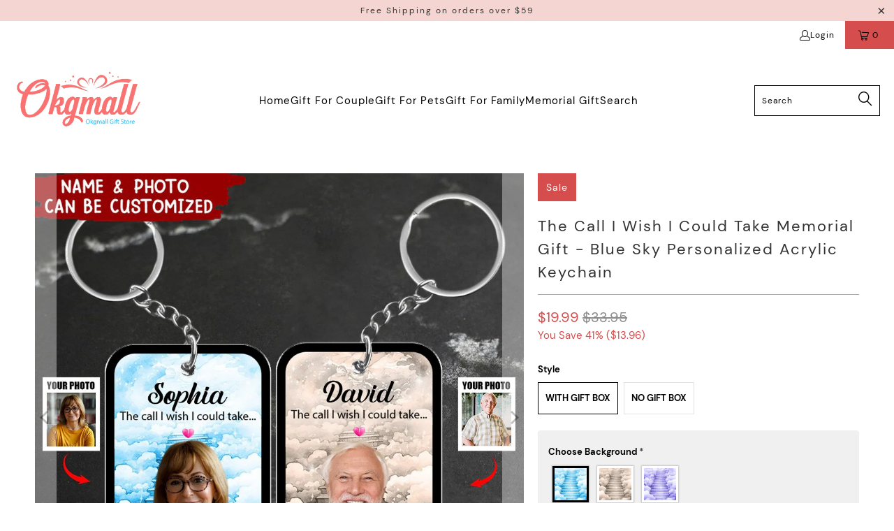

--- FILE ---
content_type: text/html; charset=utf-8
request_url: https://okgmall.myshopify.com/collections/memorial-gift/products/the-call-i-wish-i-could-take-memorial-gift-blue-sky-personalized-acrylic-keychain
body_size: 30540
content:


 <!DOCTYPE html>
<html class="no-js no-touch" lang="en"> <head> <meta charset="utf-8"> <meta http-equiv="cleartype" content="on"> <meta name="robots" content="index,follow"> <!-- Mobile Specific Metas --> <meta name="HandheldFriendly" content="True"> <meta name="MobileOptimized" content="320"> <meta name="viewport" content="width=device-width,initial-scale=1"> <meta name="theme-color" content="#ffffff"> <title>
      The Call I Wish I Could Take Memorial Gift - Blue Sky Personalized Acr - okgmall</title> <meta name="description" content="An essential, personalized accessory for both you and your loved ones! Each keychain is unique, ensuring that no two are alike. This makes it the ideal gift for any occasion, adding a special touch to every moment! Product details: Size: 2.55 in (6.5 cm) diameter, 0.19 in (0.5 cm) thickness. Material: Transparent acryl"/> <!-- Preconnect Domains --> <link rel="preconnect" href="https://fonts.shopifycdn.com" /> <link rel="preconnect" href="https://cdn.shopify.com" /> <link rel="preconnect" href="https://v.shopify.com" /> <link rel="preconnect" href="https://cdn.shopifycloud.com" /> <link rel="preconnect" href="https://monorail-edge.shopifysvc.com"> <!-- fallback for browsers that don't support preconnect --> <link rel="dns-prefetch" href="https://fonts.shopifycdn.com" /> <link rel="dns-prefetch" href="https://cdn.shopify.com" /> <link rel="dns-prefetch" href="https://v.shopify.com" /> <link rel="dns-prefetch" href="https://cdn.shopifycloud.com" /> <link rel="dns-prefetch" href="https://monorail-edge.shopifysvc.com"> <!-- Preload Assets --> <link rel="preload" href="//okgmall.myshopify.com/cdn/shop/t/4/assets/fancybox.css?v=19278034316635137701708938644" as="style"> <link rel="preload" href="//okgmall.myshopify.com/cdn/shop/t/4/assets/styles.css?v=123326657122628415371729058115" as="style"> <link rel="preload" href="//okgmall.myshopify.com/cdn/shop/t/4/assets/home-sliderd-sch.css?v=148963276730315027771708938644" as="style"> <link rel="preload" href="//okgmall.myshopify.com/cdn/shop/t/4/assets/jquery.min.js?v=81049236547974671631708938644" as="script"> <link rel="preload" href="//okgmall.myshopify.com/cdn/shop/t/4/assets/vendors.js?v=51772124549495699811708938645" as="script"> <link rel="preload" href="//okgmall.myshopify.com/cdn/shop/t/4/assets/sections.js?v=132945222744745730561708938669" as="script"> <link rel="preload" href="//okgmall.myshopify.com/cdn/shop/t/4/assets/utilities.js?v=130542983593295147021708938669" as="script"> <link rel="preload" href="//okgmall.myshopify.com/cdn/shop/t/4/assets/app.js?v=122820809510149809421708938669" as="script"> <!-- Stylesheet for Fancybox library --> <link href="//okgmall.myshopify.com/cdn/shop/t/4/assets/fancybox.css?v=19278034316635137701708938644" rel="stylesheet" type="text/css" media="all" /> <!-- Stylesheets for Turbo --> <link href="//okgmall.myshopify.com/cdn/shop/t/4/assets/styles.css?v=123326657122628415371729058115" rel="stylesheet" type="text/css" media="all" /> <!-- Stylesheets for Turbo --> <link href="//okgmall.myshopify.com/cdn/shop/t/4/assets/home-sliderd-sch.css?v=148963276730315027771708938644" rel="stylesheet" type="text/css" media="all" /> <script>
      window.lazySizesConfig = window.lazySizesConfig || {};

      lazySizesConfig.expand = 300;
      lazySizesConfig.loadHidden = false;

      /*! lazysizes - v5.2.2 - bgset plugin */
      !function(e,t){var a=function(){t(e.lazySizes),e.removeEventListener("lazyunveilread",a,!0)};t=t.bind(null,e,e.document),"object"==typeof module&&module.exports?t(require("lazysizes")):"function"==typeof define&&define.amd?define(["lazysizes"],t):e.lazySizes?a():e.addEventListener("lazyunveilread",a,!0)}(window,function(e,z,g){"use strict";var c,y,b,f,i,s,n,v,m;e.addEventListener&&(c=g.cfg,y=/\s+/g,b=/\s*\|\s+|\s+\|\s*/g,f=/^(.+?)(?:\s+\[\s*(.+?)\s*\])(?:\s+\[\s*(.+?)\s*\])?$/,i=/^\s*\(*\s*type\s*:\s*(.+?)\s*\)*\s*$/,s=/\(|\)|'/,n={contain:1,cover:1},v=function(e,t){var a;t&&((a=t.match(i))&&a[1]?e.setAttribute("type",a[1]):e.setAttribute("media",c.customMedia[t]||t))},m=function(e){var t,a,i,r;e.target._lazybgset&&(a=(t=e.target)._lazybgset,(i=t.currentSrc||t.src)&&((r=g.fire(a,"bgsetproxy",{src:i,useSrc:s.test(i)?JSON.stringify(i):i})).defaultPrevented||(a.style.backgroundImage="url("+r.detail.useSrc+")")),t._lazybgsetLoading&&(g.fire(a,"_lazyloaded",{},!1,!0),delete t._lazybgsetLoading))},addEventListener("lazybeforeunveil",function(e){var t,a,i,r,s,n,l,d,o,u;!e.defaultPrevented&&(t=e.target.getAttribute("data-bgset"))&&(o=e.target,(u=z.createElement("img")).alt="",u._lazybgsetLoading=!0,e.detail.firesLoad=!0,a=t,i=o,r=u,s=z.createElement("picture"),n=i.getAttribute(c.sizesAttr),l=i.getAttribute("data-ratio"),d=i.getAttribute("data-optimumx"),i._lazybgset&&i._lazybgset.parentNode==i&&i.removeChild(i._lazybgset),Object.defineProperty(r,"_lazybgset",{value:i,writable:!0}),Object.defineProperty(i,"_lazybgset",{value:s,writable:!0}),a=a.replace(y," ").split(b),s.style.display="none",r.className=c.lazyClass,1!=a.length||n||(n="auto"),a.forEach(function(e){var t,a=z.createElement("source");n&&"auto"!=n&&a.setAttribute("sizes",n),(t=e.match(f))?(a.setAttribute(c.srcsetAttr,t[1]),v(a,t[2]),v(a,t[3])):a.setAttribute(c.srcsetAttr,e),s.appendChild(a)}),n&&(r.setAttribute(c.sizesAttr,n),i.removeAttribute(c.sizesAttr),i.removeAttribute("sizes")),d&&r.setAttribute("data-optimumx",d),l&&r.setAttribute("data-ratio",l),s.appendChild(r),i.appendChild(s),setTimeout(function(){g.loader.unveil(u),g.rAF(function(){g.fire(u,"_lazyloaded",{},!0,!0),u.complete&&m({target:u})})}))}),z.addEventListener("load",m,!0),e.addEventListener("lazybeforesizes",function(e){var t,a,i,r;e.detail.instance==g&&e.target._lazybgset&&e.detail.dataAttr&&(t=e.target._lazybgset,i=t,r=(getComputedStyle(i)||{getPropertyValue:function(){}}).getPropertyValue("background-size"),!n[r]&&n[i.style.backgroundSize]&&(r=i.style.backgroundSize),n[a=r]&&(e.target._lazysizesParentFit=a,g.rAF(function(){e.target.setAttribute("data-parent-fit",a),e.target._lazysizesParentFit&&delete e.target._lazysizesParentFit})))},!0),z.documentElement.addEventListener("lazybeforesizes",function(e){var t,a;!e.defaultPrevented&&e.target._lazybgset&&e.detail.instance==g&&(e.detail.width=(t=e.target._lazybgset,a=g.gW(t,t.parentNode),(!t._lazysizesWidth||a>t._lazysizesWidth)&&(t._lazysizesWidth=a),t._lazysizesWidth))}))});

      /*! lazysizes - v5.2.2 */
      !function(e){var t=function(u,D,f){"use strict";var k,H;if(function(){var e;var t={lazyClass:"lazyload",loadedClass:"lazyloaded",loadingClass:"lazyloading",preloadClass:"lazypreload",errorClass:"lazyerror",autosizesClass:"lazyautosizes",srcAttr:"data-src",srcsetAttr:"data-srcset",sizesAttr:"data-sizes",minSize:40,customMedia:{},init:true,expFactor:1.5,hFac:.8,loadMode:2,loadHidden:true,ricTimeout:0,throttleDelay:125};H=u.lazySizesConfig||u.lazysizesConfig||{};for(e in t){if(!(e in H)){H[e]=t[e]}}}(),!D||!D.getElementsByClassName){return{init:function(){},cfg:H,noSupport:true}}var O=D.documentElement,a=u.HTMLPictureElement,P="addEventListener",$="getAttribute",q=u[P].bind(u),I=u.setTimeout,U=u.requestAnimationFrame||I,l=u.requestIdleCallback,j=/^picture$/i,r=["load","error","lazyincluded","_lazyloaded"],i={},G=Array.prototype.forEach,J=function(e,t){if(!i[t]){i[t]=new RegExp("(\\s|^)"+t+"(\\s|$)")}return i[t].test(e[$]("class")||"")&&i[t]},K=function(e,t){if(!J(e,t)){e.setAttribute("class",(e[$]("class")||"").trim()+" "+t)}},Q=function(e,t){var i;if(i=J(e,t)){e.setAttribute("class",(e[$]("class")||"").replace(i," "))}},V=function(t,i,e){var a=e?P:"removeEventListener";if(e){V(t,i)}r.forEach(function(e){t[a](e,i)})},X=function(e,t,i,a,r){var n=D.createEvent("Event");if(!i){i={}}i.instance=k;n.initEvent(t,!a,!r);n.detail=i;e.dispatchEvent(n);return n},Y=function(e,t){var i;if(!a&&(i=u.picturefill||H.pf)){if(t&&t.src&&!e[$]("srcset")){e.setAttribute("srcset",t.src)}i({reevaluate:true,elements:[e]})}else if(t&&t.src){e.src=t.src}},Z=function(e,t){return(getComputedStyle(e,null)||{})[t]},s=function(e,t,i){i=i||e.offsetWidth;while(i<H.minSize&&t&&!e._lazysizesWidth){i=t.offsetWidth;t=t.parentNode}return i},ee=function(){var i,a;var t=[];var r=[];var n=t;var s=function(){var e=n;n=t.length?r:t;i=true;a=false;while(e.length){e.shift()()}i=false};var e=function(e,t){if(i&&!t){e.apply(this,arguments)}else{n.push(e);if(!a){a=true;(D.hidden?I:U)(s)}}};e._lsFlush=s;return e}(),te=function(i,e){return e?function(){ee(i)}:function(){var e=this;var t=arguments;ee(function(){i.apply(e,t)})}},ie=function(e){var i;var a=0;var r=H.throttleDelay;var n=H.ricTimeout;var t=function(){i=false;a=f.now();e()};var s=l&&n>49?function(){l(t,{timeout:n});if(n!==H.ricTimeout){n=H.ricTimeout}}:te(function(){I(t)},true);return function(e){var t;if(e=e===true){n=33}if(i){return}i=true;t=r-(f.now()-a);if(t<0){t=0}if(e||t<9){s()}else{I(s,t)}}},ae=function(e){var t,i;var a=99;var r=function(){t=null;e()};var n=function(){var e=f.now()-i;if(e<a){I(n,a-e)}else{(l||r)(r)}};return function(){i=f.now();if(!t){t=I(n,a)}}},e=function(){var v,m,c,h,e;var y,z,g,p,C,b,A;var n=/^img$/i;var d=/^iframe$/i;var E="onscroll"in u&&!/(gle|ing)bot/.test(navigator.userAgent);var _=0;var w=0;var N=0;var M=-1;var x=function(e){N--;if(!e||N<0||!e.target){N=0}};var W=function(e){if(A==null){A=Z(D.body,"visibility")=="hidden"}return A||!(Z(e.parentNode,"visibility")=="hidden"&&Z(e,"visibility")=="hidden")};var S=function(e,t){var i;var a=e;var r=W(e);g-=t;b+=t;p-=t;C+=t;while(r&&(a=a.offsetParent)&&a!=D.body&&a!=O){r=(Z(a,"opacity")||1)>0;if(r&&Z(a,"overflow")!="visible"){i=a.getBoundingClientRect();r=C>i.left&&p<i.right&&b>i.top-1&&g<i.bottom+1}}return r};var t=function(){var e,t,i,a,r,n,s,l,o,u,f,c;var d=k.elements;if((h=H.loadMode)&&N<8&&(e=d.length)){t=0;M++;for(;t<e;t++){if(!d[t]||d[t]._lazyRace){continue}if(!E||k.prematureUnveil&&k.prematureUnveil(d[t])){R(d[t]);continue}if(!(l=d[t][$]("data-expand"))||!(n=l*1)){n=w}if(!u){u=!H.expand||H.expand<1?O.clientHeight>500&&O.clientWidth>500?500:370:H.expand;k._defEx=u;f=u*H.expFactor;c=H.hFac;A=null;if(w<f&&N<1&&M>2&&h>2&&!D.hidden){w=f;M=0}else if(h>1&&M>1&&N<6){w=u}else{w=_}}if(o!==n){y=innerWidth+n*c;z=innerHeight+n;s=n*-1;o=n}i=d[t].getBoundingClientRect();if((b=i.bottom)>=s&&(g=i.top)<=z&&(C=i.right)>=s*c&&(p=i.left)<=y&&(b||C||p||g)&&(H.loadHidden||W(d[t]))&&(m&&N<3&&!l&&(h<3||M<4)||S(d[t],n))){R(d[t]);r=true;if(N>9){break}}else if(!r&&m&&!a&&N<4&&M<4&&h>2&&(v[0]||H.preloadAfterLoad)&&(v[0]||!l&&(b||C||p||g||d[t][$](H.sizesAttr)!="auto"))){a=v[0]||d[t]}}if(a&&!r){R(a)}}};var i=ie(t);var B=function(e){var t=e.target;if(t._lazyCache){delete t._lazyCache;return}x(e);K(t,H.loadedClass);Q(t,H.loadingClass);V(t,L);X(t,"lazyloaded")};var a=te(B);var L=function(e){a({target:e.target})};var T=function(t,i){try{t.contentWindow.location.replace(i)}catch(e){t.src=i}};var F=function(e){var t;var i=e[$](H.srcsetAttr);if(t=H.customMedia[e[$]("data-media")||e[$]("media")]){e.setAttribute("media",t)}if(i){e.setAttribute("srcset",i)}};var s=te(function(t,e,i,a,r){var n,s,l,o,u,f;if(!(u=X(t,"lazybeforeunveil",e)).defaultPrevented){if(a){if(i){K(t,H.autosizesClass)}else{t.setAttribute("sizes",a)}}s=t[$](H.srcsetAttr);n=t[$](H.srcAttr);if(r){l=t.parentNode;o=l&&j.test(l.nodeName||"")}f=e.firesLoad||"src"in t&&(s||n||o);u={target:t};K(t,H.loadingClass);if(f){clearTimeout(c);c=I(x,2500);V(t,L,true)}if(o){G.call(l.getElementsByTagName("source"),F)}if(s){t.setAttribute("srcset",s)}else if(n&&!o){if(d.test(t.nodeName)){T(t,n)}else{t.src=n}}if(r&&(s||o)){Y(t,{src:n})}}if(t._lazyRace){delete t._lazyRace}Q(t,H.lazyClass);ee(function(){var e=t.complete&&t.naturalWidth>1;if(!f||e){if(e){K(t,"ls-is-cached")}B(u);t._lazyCache=true;I(function(){if("_lazyCache"in t){delete t._lazyCache}},9)}if(t.loading=="lazy"){N--}},true)});var R=function(e){if(e._lazyRace){return}var t;var i=n.test(e.nodeName);var a=i&&(e[$](H.sizesAttr)||e[$]("sizes"));var r=a=="auto";if((r||!m)&&i&&(e[$]("src")||e.srcset)&&!e.complete&&!J(e,H.errorClass)&&J(e,H.lazyClass)){return}t=X(e,"lazyunveilread").detail;if(r){re.updateElem(e,true,e.offsetWidth)}e._lazyRace=true;N++;s(e,t,r,a,i)};var r=ae(function(){H.loadMode=3;i()});var l=function(){if(H.loadMode==3){H.loadMode=2}r()};var o=function(){if(m){return}if(f.now()-e<999){I(o,999);return}m=true;H.loadMode=3;i();q("scroll",l,true)};return{_:function(){e=f.now();k.elements=D.getElementsByClassName(H.lazyClass);v=D.getElementsByClassName(H.lazyClass+" "+H.preloadClass);q("scroll",i,true);q("resize",i,true);q("pageshow",function(e){if(e.persisted){var t=D.querySelectorAll("."+H.loadingClass);if(t.length&&t.forEach){U(function(){t.forEach(function(e){if(e.complete){R(e)}})})}}});if(u.MutationObserver){new MutationObserver(i).observe(O,{childList:true,subtree:true,attributes:true})}else{O[P]("DOMNodeInserted",i,true);O[P]("DOMAttrModified",i,true);setInterval(i,999)}q("hashchange",i,true);["focus","mouseover","click","load","transitionend","animationend"].forEach(function(e){D[P](e,i,true)});if(/d$|^c/.test(D.readyState)){o()}else{q("load",o);D[P]("DOMContentLoaded",i);I(o,2e4)}if(k.elements.length){t();ee._lsFlush()}else{i()}},checkElems:i,unveil:R,_aLSL:l}}(),re=function(){var i;var n=te(function(e,t,i,a){var r,n,s;e._lazysizesWidth=a;a+="px";e.setAttribute("sizes",a);if(j.test(t.nodeName||"")){r=t.getElementsByTagName("source");for(n=0,s=r.length;n<s;n++){r[n].setAttribute("sizes",a)}}if(!i.detail.dataAttr){Y(e,i.detail)}});var a=function(e,t,i){var a;var r=e.parentNode;if(r){i=s(e,r,i);a=X(e,"lazybeforesizes",{width:i,dataAttr:!!t});if(!a.defaultPrevented){i=a.detail.width;if(i&&i!==e._lazysizesWidth){n(e,r,a,i)}}}};var e=function(){var e;var t=i.length;if(t){e=0;for(;e<t;e++){a(i[e])}}};var t=ae(e);return{_:function(){i=D.getElementsByClassName(H.autosizesClass);q("resize",t)},checkElems:t,updateElem:a}}(),t=function(){if(!t.i&&D.getElementsByClassName){t.i=true;re._();e._()}};return I(function(){H.init&&t()}),k={cfg:H,autoSizer:re,loader:e,init:t,uP:Y,aC:K,rC:Q,hC:J,fire:X,gW:s,rAF:ee}}(e,e.document,Date);e.lazySizes=t,"object"==typeof module&&module.exports&&(module.exports=t)}("undefined"!=typeof window?window:{});</script> <!-- Icons --> <link rel="shortcut icon" type="image/x-icon" href="//okgmall.myshopify.com/cdn/shop/files/1.5_180x180.png?v=1709963432"> <link rel="apple-touch-icon" href="//okgmall.myshopify.com/cdn/shop/files/1.5_180x180.png?v=1709963432"/> <link rel="apple-touch-icon" sizes="57x57" href="//okgmall.myshopify.com/cdn/shop/files/1.5_57x57.png?v=1709963432"/> <link rel="apple-touch-icon" sizes="60x60" href="//okgmall.myshopify.com/cdn/shop/files/1.5_60x60.png?v=1709963432"/> <link rel="apple-touch-icon" sizes="72x72" href="//okgmall.myshopify.com/cdn/shop/files/1.5_72x72.png?v=1709963432"/> <link rel="apple-touch-icon" sizes="76x76" href="//okgmall.myshopify.com/cdn/shop/files/1.5_76x76.png?v=1709963432"/> <link rel="apple-touch-icon" sizes="114x114" href="//okgmall.myshopify.com/cdn/shop/files/1.5_114x114.png?v=1709963432"/> <link rel="apple-touch-icon" sizes="180x180" href="//okgmall.myshopify.com/cdn/shop/files/1.5_180x180.png?v=1709963432"/> <link rel="apple-touch-icon" sizes="228x228" href="//okgmall.myshopify.com/cdn/shop/files/1.5_228x228.png?v=1709963432"/> <link rel="canonical" href="https://okgmall.myshopify.com/products/the-call-i-wish-i-could-take-memorial-gift-blue-sky-personalized-acrylic-keychain"/> <script src="//okgmall.myshopify.com/cdn/shop/t/4/assets/jquery.min.js?v=81049236547974671631708938644" defer></script> <script>
      window.PXUTheme = window.PXUTheme || {};
      window.PXUTheme.version = '8.0.0';
      window.PXUTheme.name = 'Turbo';</script>
    


    
<template id="price-ui"><span class="price " data-price></span><span class="compare-at-price" data-compare-at-price></span><span class="unit-pricing" data-unit-pricing></span></template> <template id="price-ui-badge"><div class="price-ui-badge__sticker price-ui-badge__sticker--"> <span class="price-ui-badge__sticker-text" data-badge></span></div></template> <template id="price-ui__price"><span class="money" data-price></span></template> <template id="price-ui__price-range"><span class="price-min" data-price-min><span class="money" data-price></span></span> - <span class="price-max" data-price-max><span class="money" data-price></span></span></template> <template id="price-ui__unit-pricing"><span class="unit-quantity" data-unit-quantity></span> | <span class="unit-price" data-unit-price><span class="money" data-price></span></span> / <span class="unit-measurement" data-unit-measurement></span></template> <template id="price-ui-badge__percent-savings-range">Save up to <span data-price-percent></span>%</template> <template id="price-ui-badge__percent-savings">Save <span data-price-percent></span>%</template> <template id="price-ui-badge__price-savings-range">Save up to <span class="money" data-price></span></template> <template id="price-ui-badge__price-savings">Save <span class="money" data-price></span></template> <template id="price-ui-badge__on-sale">Sale</template> <template id="price-ui-badge__sold-out">Sold out</template> <template id="price-ui-badge__in-stock">In stock</template> <script>
      
window.PXUTheme = window.PXUTheme || {};


window.PXUTheme.theme_settings = {};
window.PXUTheme.currency = {};
window.PXUTheme.routes = window.PXUTheme.routes || {};


window.PXUTheme.theme_settings.display_tos_checkbox = false;
window.PXUTheme.theme_settings.go_to_checkout = true;
window.PXUTheme.theme_settings.cart_action = "redirect_cart";
window.PXUTheme.theme_settings.cart_shipping_calculator = false;


window.PXUTheme.theme_settings.collection_swatches = false;
window.PXUTheme.theme_settings.collection_secondary_image = false;


window.PXUTheme.currency.show_multiple_currencies = false;
window.PXUTheme.currency.shop_currency = "USD";
window.PXUTheme.currency.default_currency = "USD";
window.PXUTheme.currency.display_format = "money_format";
window.PXUTheme.currency.money_format = "${{amount}}";
window.PXUTheme.currency.money_format_no_currency = "${{amount}}";
window.PXUTheme.currency.money_format_currency = "${{amount}} USD";
window.PXUTheme.currency.native_multi_currency = false;
window.PXUTheme.currency.iso_code = "USD";
window.PXUTheme.currency.symbol = "$";


window.PXUTheme.theme_settings.display_inventory_left = false;
window.PXUTheme.theme_settings.inventory_threshold = 10;
window.PXUTheme.theme_settings.limit_quantity = false;


window.PXUTheme.theme_settings.menu_position = null;


window.PXUTheme.theme_settings.newsletter_popup = false;
window.PXUTheme.theme_settings.newsletter_popup_days = "14";
window.PXUTheme.theme_settings.newsletter_popup_mobile = false;
window.PXUTheme.theme_settings.newsletter_popup_seconds = 0;


window.PXUTheme.theme_settings.pagination_type = "load_more";


window.PXUTheme.theme_settings.enable_shopify_collection_badges = false;
window.PXUTheme.theme_settings.quick_shop_thumbnail_position = null;
window.PXUTheme.theme_settings.product_form_style = "radio";
window.PXUTheme.theme_settings.sale_banner_enabled = true;
window.PXUTheme.theme_settings.display_savings = false;
window.PXUTheme.theme_settings.display_sold_out_price = false;
window.PXUTheme.theme_settings.free_text = "Free";
window.PXUTheme.theme_settings.video_looping = null;
window.PXUTheme.theme_settings.quick_shop_style = "popup";
window.PXUTheme.theme_settings.hover_enabled = false;


window.PXUTheme.routes.cart_url = "/cart";
window.PXUTheme.routes.root_url = "/";
window.PXUTheme.routes.search_url = "/search";
window.PXUTheme.routes.all_products_collection_url = "/collections/all";


window.PXUTheme.theme_settings.image_loading_style = "color";


window.PXUTheme.theme_settings.search_option = "product";
window.PXUTheme.theme_settings.search_items_to_display = 5;
window.PXUTheme.theme_settings.enable_autocomplete = true;


window.PXUTheme.theme_settings.page_dots_enabled = false;
window.PXUTheme.theme_settings.slideshow_arrow_size = "light";


window.PXUTheme.theme_settings.quick_shop_enabled = false;


window.PXUTheme.translation = {};


window.PXUTheme.translation.agree_to_terms_warning = "You must agree with the terms and conditions to checkout.";
window.PXUTheme.translation.one_item_left = "item left";
window.PXUTheme.translation.items_left_text = "items left";
window.PXUTheme.translation.cart_savings_text = "Total Savings";
window.PXUTheme.translation.cart_discount_text = "Discount";
window.PXUTheme.translation.cart_subtotal_text = "Subtotal";
window.PXUTheme.translation.cart_remove_text = "Remove";
window.PXUTheme.translation.cart_free_text = "Free";


window.PXUTheme.translation.newsletter_success_text = "Thank you for joining our mailing list!";


window.PXUTheme.translation.notify_email = "Enter your email address...";
window.PXUTheme.translation.notify_email_value = "Translation missing: en.contact.fields.email";
window.PXUTheme.translation.notify_email_send = "Send";
window.PXUTheme.translation.notify_message_first = "Please notify me when ";
window.PXUTheme.translation.notify_message_last = " becomes available - ";
window.PXUTheme.translation.notify_success_text = "Thanks! We will notify you when this product becomes available!";


window.PXUTheme.translation.add_to_cart = "Add to Cart";
window.PXUTheme.translation.coming_soon_text = "Coming Soon";
window.PXUTheme.translation.sold_out_text = "Sold Out";
window.PXUTheme.translation.sale_text = "Sale";
window.PXUTheme.translation.savings_text = "You Save";
window.PXUTheme.translation.from_text = "from";
window.PXUTheme.translation.new_text = "New";
window.PXUTheme.translation.pre_order_text = "Pre-Order";
window.PXUTheme.translation.unavailable_text = "Unavailable";


window.PXUTheme.translation.all_results = "View all results";
window.PXUTheme.translation.no_results = "Sorry, no results!";


window.PXUTheme.media_queries = {};
window.PXUTheme.media_queries.small = window.matchMedia( "(max-width: 480px)" );
window.PXUTheme.media_queries.medium = window.matchMedia( "(max-width: 798px)" );
window.PXUTheme.media_queries.large = window.matchMedia( "(min-width: 799px)" );
window.PXUTheme.media_queries.larger = window.matchMedia( "(min-width: 960px)" );
window.PXUTheme.media_queries.xlarge = window.matchMedia( "(min-width: 1200px)" );
window.PXUTheme.media_queries.ie10 = window.matchMedia( "all and (-ms-high-contrast: none), (-ms-high-contrast: active)" );
window.PXUTheme.media_queries.tablet = window.matchMedia( "only screen and (min-width: 799px) and (max-width: 1024px)" );
window.PXUTheme.media_queries.mobile_and_tablet = window.matchMedia( "(max-width: 1024px)" );</script> <script src="//okgmall.myshopify.com/cdn/shop/t/4/assets/vendors.js?v=51772124549495699811708938645" defer></script> <script src="//okgmall.myshopify.com/cdn/shop/t/4/assets/sections.js?v=132945222744745730561708938669" defer></script> <script src="//okgmall.myshopify.com/cdn/shop/t/4/assets/utilities.js?v=130542983593295147021708938669" defer></script> <script src="//okgmall.myshopify.com/cdn/shop/t/4/assets/app.js?v=122820809510149809421708938669" defer></script> <script src="//okgmall.myshopify.com/cdn/shop/t/4/assets/customily_sch.js?v=32794277030706206311708938644" defer></script> <script src="//okgmall.myshopify.com/cdn/shop/t/4/assets/instantclick.min.js?v=20092422000980684151708938644" data-no-instant defer></script> <script data-no-instant>
        window.addEventListener('DOMContentLoaded', function() {

          function inIframe() {
            try {
              return window.self !== window.top;
            } catch (e) {
              return true;
            }
          }

          if (!inIframe()){
            InstantClick.on('change', function() {

              $('head script[src*="shopify"]').each(function() {
                var script = document.createElement('script');
                script.type = 'text/javascript';
                script.src = $(this).attr('src');

                $('body').append(script);
              });

              $('body').removeClass('fancybox-active');
              $.fancybox.destroy();

              InstantClick.init();

            });
          }
        });</script> <script></script> <script>window.performance && window.performance.mark && window.performance.mark('shopify.content_for_header.start');</script><meta id="shopify-digital-wallet" name="shopify-digital-wallet" content="/71636746514/digital_wallets/dialog">
<meta name="shopify-checkout-api-token" content="afb4758a2136500dbf6b0f222b91ce54">
<meta id="in-context-paypal-metadata" data-shop-id="71636746514" data-venmo-supported="false" data-environment="production" data-locale="en_US" data-paypal-v4="true" data-currency="USD">
<link rel="alternate" type="application/json+oembed" href="https://okgmall.myshopify.com/products/the-call-i-wish-i-could-take-memorial-gift-blue-sky-personalized-acrylic-keychain.oembed">
<script async="async" src="/checkouts/internal/preloads.js?locale=en-US"></script>
<script id="shopify-features" type="application/json">{"accessToken":"afb4758a2136500dbf6b0f222b91ce54","betas":["rich-media-storefront-analytics"],"domain":"okgmall.myshopify.com","predictiveSearch":true,"shopId":71636746514,"locale":"en"}</script>
<script>var Shopify = Shopify || {};
Shopify.shop = "okgmall.myshopify.com";
Shopify.locale = "en";
Shopify.currency = {"active":"USD","rate":"1.0"};
Shopify.country = "US";
Shopify.theme = {"name":"Okgmall","id":165935448338,"schema_name":"okgmall","schema_version":"6.0.1","theme_store_id":null,"role":"main"};
Shopify.theme.handle = "null";
Shopify.theme.style = {"id":null,"handle":null};
Shopify.cdnHost = "okgmall.myshopify.com/cdn";
Shopify.routes = Shopify.routes || {};
Shopify.routes.root = "/";</script>
<script type="module">!function(o){(o.Shopify=o.Shopify||{}).modules=!0}(window);</script>
<script>!function(o){function n(){var o=[];function n(){o.push(Array.prototype.slice.apply(arguments))}return n.q=o,n}var t=o.Shopify=o.Shopify||{};t.loadFeatures=n(),t.autoloadFeatures=n()}(window);</script>
<script id="shop-js-analytics" type="application/json">{"pageType":"product"}</script>
<script defer="defer" async type="module" src="//okgmall.myshopify.com/cdn/shopifycloud/shop-js/modules/v2/client.init-shop-cart-sync_BT-GjEfc.en.esm.js"></script>
<script defer="defer" async type="module" src="//okgmall.myshopify.com/cdn/shopifycloud/shop-js/modules/v2/chunk.common_D58fp_Oc.esm.js"></script>
<script defer="defer" async type="module" src="//okgmall.myshopify.com/cdn/shopifycloud/shop-js/modules/v2/chunk.modal_xMitdFEc.esm.js"></script>
<script type="module">
  await import("//okgmall.myshopify.com/cdn/shopifycloud/shop-js/modules/v2/client.init-shop-cart-sync_BT-GjEfc.en.esm.js");
await import("//okgmall.myshopify.com/cdn/shopifycloud/shop-js/modules/v2/chunk.common_D58fp_Oc.esm.js");
await import("//okgmall.myshopify.com/cdn/shopifycloud/shop-js/modules/v2/chunk.modal_xMitdFEc.esm.js");

  window.Shopify.SignInWithShop?.initShopCartSync?.({"fedCMEnabled":true,"windoidEnabled":true});

</script>
<script id="__st">var __st={"a":71636746514,"offset":-18000,"reqid":"ede63784-c9a9-4e7f-8c1b-a0d22783f883-1769459567","pageurl":"okgmall.myshopify.com\/collections\/memorial-gift\/products\/the-call-i-wish-i-could-take-memorial-gift-blue-sky-personalized-acrylic-keychain","u":"bb1e88db81c8","p":"product","rtyp":"product","rid":9331745915154};</script>
<script>window.ShopifyPaypalV4VisibilityTracking = true;</script>
<script id="captcha-bootstrap">!function(){'use strict';const t='contact',e='account',n='new_comment',o=[[t,t],['blogs',n],['comments',n],[t,'customer']],c=[[e,'customer_login'],[e,'guest_login'],[e,'recover_customer_password'],[e,'create_customer']],r=t=>t.map((([t,e])=>`form[action*='/${t}']:not([data-nocaptcha='true']) input[name='form_type'][value='${e}']`)).join(','),a=t=>()=>t?[...document.querySelectorAll(t)].map((t=>t.form)):[];function s(){const t=[...o],e=r(t);return a(e)}const i='password',u='form_key',d=['recaptcha-v3-token','g-recaptcha-response','h-captcha-response',i],f=()=>{try{return window.sessionStorage}catch{return}},m='__shopify_v',_=t=>t.elements[u];function p(t,e,n=!1){try{const o=window.sessionStorage,c=JSON.parse(o.getItem(e)),{data:r}=function(t){const{data:e,action:n}=t;return t[m]||n?{data:e,action:n}:{data:t,action:n}}(c);for(const[e,n]of Object.entries(r))t.elements[e]&&(t.elements[e].value=n);n&&o.removeItem(e)}catch(o){console.error('form repopulation failed',{error:o})}}const l='form_type',E='cptcha';function T(t){t.dataset[E]=!0}const w=window,h=w.document,L='Shopify',v='ce_forms',y='captcha';let A=!1;((t,e)=>{const n=(g='f06e6c50-85a8-45c8-87d0-21a2b65856fe',I='https://cdn.shopify.com/shopifycloud/storefront-forms-hcaptcha/ce_storefront_forms_captcha_hcaptcha.v1.5.2.iife.js',D={infoText:'Protected by hCaptcha',privacyText:'Privacy',termsText:'Terms'},(t,e,n)=>{const o=w[L][v],c=o.bindForm;if(c)return c(t,g,e,D).then(n);var r;o.q.push([[t,g,e,D],n]),r=I,A||(h.body.append(Object.assign(h.createElement('script'),{id:'captcha-provider',async:!0,src:r})),A=!0)});var g,I,D;w[L]=w[L]||{},w[L][v]=w[L][v]||{},w[L][v].q=[],w[L][y]=w[L][y]||{},w[L][y].protect=function(t,e){n(t,void 0,e),T(t)},Object.freeze(w[L][y]),function(t,e,n,w,h,L){const[v,y,A,g]=function(t,e,n){const i=e?o:[],u=t?c:[],d=[...i,...u],f=r(d),m=r(i),_=r(d.filter((([t,e])=>n.includes(e))));return[a(f),a(m),a(_),s()]}(w,h,L),I=t=>{const e=t.target;return e instanceof HTMLFormElement?e:e&&e.form},D=t=>v().includes(t);t.addEventListener('submit',(t=>{const e=I(t);if(!e)return;const n=D(e)&&!e.dataset.hcaptchaBound&&!e.dataset.recaptchaBound,o=_(e),c=g().includes(e)&&(!o||!o.value);(n||c)&&t.preventDefault(),c&&!n&&(function(t){try{if(!f())return;!function(t){const e=f();if(!e)return;const n=_(t);if(!n)return;const o=n.value;o&&e.removeItem(o)}(t);const e=Array.from(Array(32),(()=>Math.random().toString(36)[2])).join('');!function(t,e){_(t)||t.append(Object.assign(document.createElement('input'),{type:'hidden',name:u})),t.elements[u].value=e}(t,e),function(t,e){const n=f();if(!n)return;const o=[...t.querySelectorAll(`input[type='${i}']`)].map((({name:t})=>t)),c=[...d,...o],r={};for(const[a,s]of new FormData(t).entries())c.includes(a)||(r[a]=s);n.setItem(e,JSON.stringify({[m]:1,action:t.action,data:r}))}(t,e)}catch(e){console.error('failed to persist form',e)}}(e),e.submit())}));const S=(t,e)=>{t&&!t.dataset[E]&&(n(t,e.some((e=>e===t))),T(t))};for(const o of['focusin','change'])t.addEventListener(o,(t=>{const e=I(t);D(e)&&S(e,y())}));const B=e.get('form_key'),M=e.get(l),P=B&&M;t.addEventListener('DOMContentLoaded',(()=>{const t=y();if(P)for(const e of t)e.elements[l].value===M&&p(e,B);[...new Set([...A(),...v().filter((t=>'true'===t.dataset.shopifyCaptcha))])].forEach((e=>S(e,t)))}))}(h,new URLSearchParams(w.location.search),n,t,e,['guest_login'])})(!0,!0)}();</script>
<script integrity="sha256-4kQ18oKyAcykRKYeNunJcIwy7WH5gtpwJnB7kiuLZ1E=" data-source-attribution="shopify.loadfeatures" defer="defer" src="//okgmall.myshopify.com/cdn/shopifycloud/storefront/assets/storefront/load_feature-a0a9edcb.js" crossorigin="anonymous"></script>
<script data-source-attribution="shopify.dynamic_checkout.dynamic.init">var Shopify=Shopify||{};Shopify.PaymentButton=Shopify.PaymentButton||{isStorefrontPortableWallets:!0,init:function(){window.Shopify.PaymentButton.init=function(){};var t=document.createElement("script");t.src="https://okgmall.myshopify.com/cdn/shopifycloud/portable-wallets/latest/portable-wallets.en.js",t.type="module",document.head.appendChild(t)}};
</script>
<script data-source-attribution="shopify.dynamic_checkout.buyer_consent">
  function portableWalletsHideBuyerConsent(e){var t=document.getElementById("shopify-buyer-consent"),n=document.getElementById("shopify-subscription-policy-button");t&&n&&(t.classList.add("hidden"),t.setAttribute("aria-hidden","true"),n.removeEventListener("click",e))}function portableWalletsShowBuyerConsent(e){var t=document.getElementById("shopify-buyer-consent"),n=document.getElementById("shopify-subscription-policy-button");t&&n&&(t.classList.remove("hidden"),t.removeAttribute("aria-hidden"),n.addEventListener("click",e))}window.Shopify?.PaymentButton&&(window.Shopify.PaymentButton.hideBuyerConsent=portableWalletsHideBuyerConsent,window.Shopify.PaymentButton.showBuyerConsent=portableWalletsShowBuyerConsent);
</script>
<script>
  function portableWalletsCleanup(e){e&&e.src&&console.error("Failed to load portable wallets script "+e.src);var t=document.querySelectorAll("shopify-accelerated-checkout .shopify-payment-button__skeleton, shopify-accelerated-checkout-cart .wallet-cart-button__skeleton"),e=document.getElementById("shopify-buyer-consent");for(let e=0;e<t.length;e++)t[e].remove();e&&e.remove()}function portableWalletsNotLoadedAsModule(e){e instanceof ErrorEvent&&"string"==typeof e.message&&e.message.includes("import.meta")&&"string"==typeof e.filename&&e.filename.includes("portable-wallets")&&(window.removeEventListener("error",portableWalletsNotLoadedAsModule),window.Shopify.PaymentButton.failedToLoad=e,"loading"===document.readyState?document.addEventListener("DOMContentLoaded",window.Shopify.PaymentButton.init):window.Shopify.PaymentButton.init())}window.addEventListener("error",portableWalletsNotLoadedAsModule);
</script>

<script type="module" src="https://okgmall.myshopify.com/cdn/shopifycloud/portable-wallets/latest/portable-wallets.en.js" onError="portableWalletsCleanup(this)" crossorigin="anonymous"></script>
<script nomodule>
  document.addEventListener("DOMContentLoaded", portableWalletsCleanup);
</script>

<link id="shopify-accelerated-checkout-styles" rel="stylesheet" media="screen" href="https://okgmall.myshopify.com/cdn/shopifycloud/portable-wallets/latest/accelerated-checkout-backwards-compat.css" crossorigin="anonymous">
<style id="shopify-accelerated-checkout-cart">
        #shopify-buyer-consent {
  margin-top: 1em;
  display: inline-block;
  width: 100%;
}

#shopify-buyer-consent.hidden {
  display: none;
}

#shopify-subscription-policy-button {
  background: none;
  border: none;
  padding: 0;
  text-decoration: underline;
  font-size: inherit;
  cursor: pointer;
}

#shopify-subscription-policy-button::before {
  box-shadow: none;
}

      </style>

<script>window.performance && window.performance.mark && window.performance.mark('shopify.content_for_header.end');</script>

    

<meta name="author" content="okgmall">
<meta property="og:url" content="https://okgmall.myshopify.com/products/the-call-i-wish-i-could-take-memorial-gift-blue-sky-personalized-acrylic-keychain">
<meta property="og:site_name" content="okgmall"> <meta property="og:type" content="product"> <meta property="og:title" content="The Call I Wish I Could Take Memorial Gift - Blue Sky Personalized Acrylic Keychain"> <meta property="og:image" content="https://okgmall.myshopify.com/cdn/shop/files/31_f8fa3b44-2446-484d-9fcd-e13f2d81c408_600x.jpg?v=1713604709"> <meta property="og:image:secure_url" content="https://okgmall.myshopify.com/cdn/shop/files/31_f8fa3b44-2446-484d-9fcd-e13f2d81c408_600x.jpg?v=1713604709"> <meta property="og:image:width" content="1200"> <meta property="og:image:height" content="1200"> <meta property="og:image" content="https://okgmall.myshopify.com/cdn/shop/files/30_0f642437-efcb-41f0-95bc-c476a68b8b43_600x.jpg?v=1713604710"> <meta property="og:image:secure_url" content="https://okgmall.myshopify.com/cdn/shop/files/30_0f642437-efcb-41f0-95bc-c476a68b8b43_600x.jpg?v=1713604710"> <meta property="og:image:width" content="1200"> <meta property="og:image:height" content="1200"> <meta property="og:image" content="https://okgmall.myshopify.com/cdn/shop/files/5_2082cd44-cd57-4b4a-ba03-f93237fe0ec7_600x.jpg?v=1713604709"> <meta property="og:image:secure_url" content="https://okgmall.myshopify.com/cdn/shop/files/5_2082cd44-cd57-4b4a-ba03-f93237fe0ec7_600x.jpg?v=1713604709"> <meta property="og:image:width" content="1200"> <meta property="og:image:height" content="1200"> <meta property="product:price:amount" content="17.99"> <meta property="product:price:currency" content="USD"> <meta property="og:description" content="An essential, personalized accessory for both you and your loved ones! Each keychain is unique, ensuring that no two are alike. This makes it the ideal gift for any occasion, adding a special touch to every moment! Product details: Size: 2.55 in (6.5 cm) diameter, 0.19 in (0.5 cm) thickness. Material: Transparent acryl">




<meta name="twitter:card" content="summary"> <meta name="twitter:title" content="The Call I Wish I Could Take Memorial Gift - Blue Sky Personalized Acrylic Keychain"> <meta name="twitter:description" content="An essential, personalized accessory for both you and your loved ones! Each keychain is unique, ensuring that no two are alike. This makes it the ideal gift for any occasion, adding a special touch to every moment! Product details: Size: 2.55 in (6.5 cm) diameter, 0.19 in (0.5 cm) thickness. Material: Transparent acrylic plexiglass. Feature: Two-sided design. Printing technique: Dye sublimation print. Customization: Fill in the required fields and double-check your spelling before making a purchase. For the best appearance, use standard English only and avoid special characters. Click &quot;Preview&quot; to view your beautiful creation before completing your order. Please note: Actual color and size may slightly differ from the visual representation due to monitor and lighting variations. Choose our Personalized Keychain to add a touch of love and uniqueness to your everyday essentials or to gift someone special. Order now"> <meta name="twitter:image" content="https://okgmall.myshopify.com/cdn/shop/files/31_f8fa3b44-2446-484d-9fcd-e13f2d81c408_240x.jpg?v=1713604709"> <meta name="twitter:image:width" content="240"> <meta name="twitter:image:height" content="240"> <meta name="twitter:image:alt" content="The Call I Wish I Could Take Memorial Gift - Blue Sky Personalized Acrylic Keychain"> <link rel="prev" href="/collections/memorial-gift/products/memorial-cardinal-upload-photo-i-will-carry-you-with-me-until-i-see-you-again-personalized-keychain-1"> <link rel="next" href="/collections/memorial-gift/products/the-call-i-wish-i-could-take-personalized-keychain-memorial-gift-for-family-family-members">

	
<link href="https://monorail-edge.shopifysvc.com" rel="dns-prefetch">
<script>(function(){if ("sendBeacon" in navigator && "performance" in window) {try {var session_token_from_headers = performance.getEntriesByType('navigation')[0].serverTiming.find(x => x.name == '_s').description;} catch {var session_token_from_headers = undefined;}var session_cookie_matches = document.cookie.match(/_shopify_s=([^;]*)/);var session_token_from_cookie = session_cookie_matches && session_cookie_matches.length === 2 ? session_cookie_matches[1] : "";var session_token = session_token_from_headers || session_token_from_cookie || "";function handle_abandonment_event(e) {var entries = performance.getEntries().filter(function(entry) {return /monorail-edge.shopifysvc.com/.test(entry.name);});if (!window.abandonment_tracked && entries.length === 0) {window.abandonment_tracked = true;var currentMs = Date.now();var navigation_start = performance.timing.navigationStart;var payload = {shop_id: 71636746514,url: window.location.href,navigation_start,duration: currentMs - navigation_start,session_token,page_type: "product"};window.navigator.sendBeacon("https://monorail-edge.shopifysvc.com/v1/produce", JSON.stringify({schema_id: "online_store_buyer_site_abandonment/1.1",payload: payload,metadata: {event_created_at_ms: currentMs,event_sent_at_ms: currentMs}}));}}window.addEventListener('pagehide', handle_abandonment_event);}}());</script>
<script id="web-pixels-manager-setup">(function e(e,d,r,n,o){if(void 0===o&&(o={}),!Boolean(null===(a=null===(i=window.Shopify)||void 0===i?void 0:i.analytics)||void 0===a?void 0:a.replayQueue)){var i,a;window.Shopify=window.Shopify||{};var t=window.Shopify;t.analytics=t.analytics||{};var s=t.analytics;s.replayQueue=[],s.publish=function(e,d,r){return s.replayQueue.push([e,d,r]),!0};try{self.performance.mark("wpm:start")}catch(e){}var l=function(){var e={modern:/Edge?\/(1{2}[4-9]|1[2-9]\d|[2-9]\d{2}|\d{4,})\.\d+(\.\d+|)|Firefox\/(1{2}[4-9]|1[2-9]\d|[2-9]\d{2}|\d{4,})\.\d+(\.\d+|)|Chrom(ium|e)\/(9{2}|\d{3,})\.\d+(\.\d+|)|(Maci|X1{2}).+ Version\/(15\.\d+|(1[6-9]|[2-9]\d|\d{3,})\.\d+)([,.]\d+|)( \(\w+\)|)( Mobile\/\w+|) Safari\/|Chrome.+OPR\/(9{2}|\d{3,})\.\d+\.\d+|(CPU[ +]OS|iPhone[ +]OS|CPU[ +]iPhone|CPU IPhone OS|CPU iPad OS)[ +]+(15[._]\d+|(1[6-9]|[2-9]\d|\d{3,})[._]\d+)([._]\d+|)|Android:?[ /-](13[3-9]|1[4-9]\d|[2-9]\d{2}|\d{4,})(\.\d+|)(\.\d+|)|Android.+Firefox\/(13[5-9]|1[4-9]\d|[2-9]\d{2}|\d{4,})\.\d+(\.\d+|)|Android.+Chrom(ium|e)\/(13[3-9]|1[4-9]\d|[2-9]\d{2}|\d{4,})\.\d+(\.\d+|)|SamsungBrowser\/([2-9]\d|\d{3,})\.\d+/,legacy:/Edge?\/(1[6-9]|[2-9]\d|\d{3,})\.\d+(\.\d+|)|Firefox\/(5[4-9]|[6-9]\d|\d{3,})\.\d+(\.\d+|)|Chrom(ium|e)\/(5[1-9]|[6-9]\d|\d{3,})\.\d+(\.\d+|)([\d.]+$|.*Safari\/(?![\d.]+ Edge\/[\d.]+$))|(Maci|X1{2}).+ Version\/(10\.\d+|(1[1-9]|[2-9]\d|\d{3,})\.\d+)([,.]\d+|)( \(\w+\)|)( Mobile\/\w+|) Safari\/|Chrome.+OPR\/(3[89]|[4-9]\d|\d{3,})\.\d+\.\d+|(CPU[ +]OS|iPhone[ +]OS|CPU[ +]iPhone|CPU IPhone OS|CPU iPad OS)[ +]+(10[._]\d+|(1[1-9]|[2-9]\d|\d{3,})[._]\d+)([._]\d+|)|Android:?[ /-](13[3-9]|1[4-9]\d|[2-9]\d{2}|\d{4,})(\.\d+|)(\.\d+|)|Mobile Safari.+OPR\/([89]\d|\d{3,})\.\d+\.\d+|Android.+Firefox\/(13[5-9]|1[4-9]\d|[2-9]\d{2}|\d{4,})\.\d+(\.\d+|)|Android.+Chrom(ium|e)\/(13[3-9]|1[4-9]\d|[2-9]\d{2}|\d{4,})\.\d+(\.\d+|)|Android.+(UC? ?Browser|UCWEB|U3)[ /]?(15\.([5-9]|\d{2,})|(1[6-9]|[2-9]\d|\d{3,})\.\d+)\.\d+|SamsungBrowser\/(5\.\d+|([6-9]|\d{2,})\.\d+)|Android.+MQ{2}Browser\/(14(\.(9|\d{2,})|)|(1[5-9]|[2-9]\d|\d{3,})(\.\d+|))(\.\d+|)|K[Aa][Ii]OS\/(3\.\d+|([4-9]|\d{2,})\.\d+)(\.\d+|)/},d=e.modern,r=e.legacy,n=navigator.userAgent;return n.match(d)?"modern":n.match(r)?"legacy":"unknown"}(),u="modern"===l?"modern":"legacy",c=(null!=n?n:{modern:"",legacy:""})[u],f=function(e){return[e.baseUrl,"/wpm","/b",e.hashVersion,"modern"===e.buildTarget?"m":"l",".js"].join("")}({baseUrl:d,hashVersion:r,buildTarget:u}),m=function(e){var d=e.version,r=e.bundleTarget,n=e.surface,o=e.pageUrl,i=e.monorailEndpoint;return{emit:function(e){var a=e.status,t=e.errorMsg,s=(new Date).getTime(),l=JSON.stringify({metadata:{event_sent_at_ms:s},events:[{schema_id:"web_pixels_manager_load/3.1",payload:{version:d,bundle_target:r,page_url:o,status:a,surface:n,error_msg:t},metadata:{event_created_at_ms:s}}]});if(!i)return console&&console.warn&&console.warn("[Web Pixels Manager] No Monorail endpoint provided, skipping logging."),!1;try{return self.navigator.sendBeacon.bind(self.navigator)(i,l)}catch(e){}var u=new XMLHttpRequest;try{return u.open("POST",i,!0),u.setRequestHeader("Content-Type","text/plain"),u.send(l),!0}catch(e){return console&&console.warn&&console.warn("[Web Pixels Manager] Got an unhandled error while logging to Monorail."),!1}}}}({version:r,bundleTarget:l,surface:e.surface,pageUrl:self.location.href,monorailEndpoint:e.monorailEndpoint});try{o.browserTarget=l,function(e){var d=e.src,r=e.async,n=void 0===r||r,o=e.onload,i=e.onerror,a=e.sri,t=e.scriptDataAttributes,s=void 0===t?{}:t,l=document.createElement("script"),u=document.querySelector("head"),c=document.querySelector("body");if(l.async=n,l.src=d,a&&(l.integrity=a,l.crossOrigin="anonymous"),s)for(var f in s)if(Object.prototype.hasOwnProperty.call(s,f))try{l.dataset[f]=s[f]}catch(e){}if(o&&l.addEventListener("load",o),i&&l.addEventListener("error",i),u)u.appendChild(l);else{if(!c)throw new Error("Did not find a head or body element to append the script");c.appendChild(l)}}({src:f,async:!0,onload:function(){if(!function(){var e,d;return Boolean(null===(d=null===(e=window.Shopify)||void 0===e?void 0:e.analytics)||void 0===d?void 0:d.initialized)}()){var d=window.webPixelsManager.init(e)||void 0;if(d){var r=window.Shopify.analytics;r.replayQueue.forEach((function(e){var r=e[0],n=e[1],o=e[2];d.publishCustomEvent(r,n,o)})),r.replayQueue=[],r.publish=d.publishCustomEvent,r.visitor=d.visitor,r.initialized=!0}}},onerror:function(){return m.emit({status:"failed",errorMsg:"".concat(f," has failed to load")})},sri:function(e){var d=/^sha384-[A-Za-z0-9+/=]+$/;return"string"==typeof e&&d.test(e)}(c)?c:"",scriptDataAttributes:o}),m.emit({status:"loading"})}catch(e){m.emit({status:"failed",errorMsg:(null==e?void 0:e.message)||"Unknown error"})}}})({shopId: 71636746514,storefrontBaseUrl: "https://okgmall.myshopify.com",extensionsBaseUrl: "https://extensions.shopifycdn.com/cdn/shopifycloud/web-pixels-manager",monorailEndpoint: "https://monorail-edge.shopifysvc.com/unstable/produce_batch",surface: "storefront-renderer",enabledBetaFlags: ["2dca8a86"],webPixelsConfigList: [{"id":"144015634","eventPayloadVersion":"v1","runtimeContext":"LAX","scriptVersion":"1","type":"CUSTOM","privacyPurposes":["MARKETING"],"name":"Meta pixel (migrated)"},{"id":"shopify-app-pixel","configuration":"{}","eventPayloadVersion":"v1","runtimeContext":"STRICT","scriptVersion":"0450","apiClientId":"shopify-pixel","type":"APP","privacyPurposes":["ANALYTICS","MARKETING"]},{"id":"shopify-custom-pixel","eventPayloadVersion":"v1","runtimeContext":"LAX","scriptVersion":"0450","apiClientId":"shopify-pixel","type":"CUSTOM","privacyPurposes":["ANALYTICS","MARKETING"]}],isMerchantRequest: false,initData: {"shop":{"name":"okgmall","paymentSettings":{"currencyCode":"USD"},"myshopifyDomain":"okgmall.myshopify.com","countryCode":"CN","storefrontUrl":"https:\/\/okgmall.myshopify.com"},"customer":null,"cart":null,"checkout":null,"productVariants":[{"price":{"amount":19.99,"currencyCode":"USD"},"product":{"title":"The Call I Wish I Could Take Memorial Gift - Blue Sky Personalized Acrylic Keychain","vendor":"okgmall","id":"9331745915154","untranslatedTitle":"The Call I Wish I Could Take Memorial Gift - Blue Sky Personalized Acrylic Keychain","url":"\/products\/the-call-i-wish-i-could-take-memorial-gift-blue-sky-personalized-acrylic-keychain","type":"Keychain"},"id":"48838145736978","image":{"src":"\/\/okgmall.myshopify.com\/cdn\/shop\/files\/31_f8fa3b44-2446-484d-9fcd-e13f2d81c408.jpg?v=1713604709"},"sku":"C27-30-124274-DZ+B4","title":"With Gift Box","untranslatedTitle":"With Gift Box"},{"price":{"amount":17.99,"currencyCode":"USD"},"product":{"title":"The Call I Wish I Could Take Memorial Gift - Blue Sky Personalized Acrylic Keychain","vendor":"okgmall","id":"9331745915154","untranslatedTitle":"The Call I Wish I Could Take Memorial Gift - Blue Sky Personalized Acrylic Keychain","url":"\/products\/the-call-i-wish-i-could-take-memorial-gift-blue-sky-personalized-acrylic-keychain","type":"Keychain"},"id":"48838145769746","image":{"src":"\/\/okgmall.myshopify.com\/cdn\/shop\/files\/31_f8fa3b44-2446-484d-9fcd-e13f2d81c408.jpg?v=1713604709"},"sku":"C27-30-124274-DZ","title":"No Gift Box","untranslatedTitle":"No Gift Box"}],"purchasingCompany":null},},"https://okgmall.myshopify.com/cdn","fcfee988w5aeb613cpc8e4bc33m6693e112",{"modern":"","legacy":""},{"shopId":"71636746514","storefrontBaseUrl":"https:\/\/okgmall.myshopify.com","extensionBaseUrl":"https:\/\/extensions.shopifycdn.com\/cdn\/shopifycloud\/web-pixels-manager","surface":"storefront-renderer","enabledBetaFlags":"[\"2dca8a86\"]","isMerchantRequest":"false","hashVersion":"fcfee988w5aeb613cpc8e4bc33m6693e112","publish":"custom","events":"[[\"page_viewed\",{}],[\"product_viewed\",{\"productVariant\":{\"price\":{\"amount\":19.99,\"currencyCode\":\"USD\"},\"product\":{\"title\":\"The Call I Wish I Could Take Memorial Gift - Blue Sky Personalized Acrylic Keychain\",\"vendor\":\"okgmall\",\"id\":\"9331745915154\",\"untranslatedTitle\":\"The Call I Wish I Could Take Memorial Gift - Blue Sky Personalized Acrylic Keychain\",\"url\":\"\/products\/the-call-i-wish-i-could-take-memorial-gift-blue-sky-personalized-acrylic-keychain\",\"type\":\"Keychain\"},\"id\":\"48838145736978\",\"image\":{\"src\":\"\/\/okgmall.myshopify.com\/cdn\/shop\/files\/31_f8fa3b44-2446-484d-9fcd-e13f2d81c408.jpg?v=1713604709\"},\"sku\":\"C27-30-124274-DZ+B4\",\"title\":\"With Gift Box\",\"untranslatedTitle\":\"With Gift Box\"}}]]"});</script><script>
  window.ShopifyAnalytics = window.ShopifyAnalytics || {};
  window.ShopifyAnalytics.meta = window.ShopifyAnalytics.meta || {};
  window.ShopifyAnalytics.meta.currency = 'USD';
  var meta = {"product":{"id":9331745915154,"gid":"gid:\/\/shopify\/Product\/9331745915154","vendor":"okgmall","type":"Keychain","handle":"the-call-i-wish-i-could-take-memorial-gift-blue-sky-personalized-acrylic-keychain","variants":[{"id":48838145736978,"price":1999,"name":"The Call I Wish I Could Take Memorial Gift - Blue Sky Personalized Acrylic Keychain - With Gift Box","public_title":"With Gift Box","sku":"C27-30-124274-DZ+B4"},{"id":48838145769746,"price":1799,"name":"The Call I Wish I Could Take Memorial Gift - Blue Sky Personalized Acrylic Keychain - No Gift Box","public_title":"No Gift Box","sku":"C27-30-124274-DZ"}],"remote":false},"page":{"pageType":"product","resourceType":"product","resourceId":9331745915154,"requestId":"ede63784-c9a9-4e7f-8c1b-a0d22783f883-1769459567"}};
  for (var attr in meta) {
    window.ShopifyAnalytics.meta[attr] = meta[attr];
  }
</script>
<script class="analytics">
  (function () {
    var customDocumentWrite = function(content) {
      var jquery = null;

      if (window.jQuery) {
        jquery = window.jQuery;
      } else if (window.Checkout && window.Checkout.$) {
        jquery = window.Checkout.$;
      }

      if (jquery) {
        jquery('body').append(content);
      }
    };

    var hasLoggedConversion = function(token) {
      if (token) {
        return document.cookie.indexOf('loggedConversion=' + token) !== -1;
      }
      return false;
    }

    var setCookieIfConversion = function(token) {
      if (token) {
        var twoMonthsFromNow = new Date(Date.now());
        twoMonthsFromNow.setMonth(twoMonthsFromNow.getMonth() + 2);

        document.cookie = 'loggedConversion=' + token + '; expires=' + twoMonthsFromNow;
      }
    }

    var trekkie = window.ShopifyAnalytics.lib = window.trekkie = window.trekkie || [];
    if (trekkie.integrations) {
      return;
    }
    trekkie.methods = [
      'identify',
      'page',
      'ready',
      'track',
      'trackForm',
      'trackLink'
    ];
    trekkie.factory = function(method) {
      return function() {
        var args = Array.prototype.slice.call(arguments);
        args.unshift(method);
        trekkie.push(args);
        return trekkie;
      };
    };
    for (var i = 0; i < trekkie.methods.length; i++) {
      var key = trekkie.methods[i];
      trekkie[key] = trekkie.factory(key);
    }
    trekkie.load = function(config) {
      trekkie.config = config || {};
      trekkie.config.initialDocumentCookie = document.cookie;
      var first = document.getElementsByTagName('script')[0];
      var script = document.createElement('script');
      script.type = 'text/javascript';
      script.onerror = function(e) {
        var scriptFallback = document.createElement('script');
        scriptFallback.type = 'text/javascript';
        scriptFallback.onerror = function(error) {
                var Monorail = {
      produce: function produce(monorailDomain, schemaId, payload) {
        var currentMs = new Date().getTime();
        var event = {
          schema_id: schemaId,
          payload: payload,
          metadata: {
            event_created_at_ms: currentMs,
            event_sent_at_ms: currentMs
          }
        };
        return Monorail.sendRequest("https://" + monorailDomain + "/v1/produce", JSON.stringify(event));
      },
      sendRequest: function sendRequest(endpointUrl, payload) {
        // Try the sendBeacon API
        if (window && window.navigator && typeof window.navigator.sendBeacon === 'function' && typeof window.Blob === 'function' && !Monorail.isIos12()) {
          var blobData = new window.Blob([payload], {
            type: 'text/plain'
          });

          if (window.navigator.sendBeacon(endpointUrl, blobData)) {
            return true;
          } // sendBeacon was not successful

        } // XHR beacon

        var xhr = new XMLHttpRequest();

        try {
          xhr.open('POST', endpointUrl);
          xhr.setRequestHeader('Content-Type', 'text/plain');
          xhr.send(payload);
        } catch (e) {
          console.log(e);
        }

        return false;
      },
      isIos12: function isIos12() {
        return window.navigator.userAgent.lastIndexOf('iPhone; CPU iPhone OS 12_') !== -1 || window.navigator.userAgent.lastIndexOf('iPad; CPU OS 12_') !== -1;
      }
    };
    Monorail.produce('monorail-edge.shopifysvc.com',
      'trekkie_storefront_load_errors/1.1',
      {shop_id: 71636746514,
      theme_id: 165935448338,
      app_name: "storefront",
      context_url: window.location.href,
      source_url: "//okgmall.myshopify.com/cdn/s/trekkie.storefront.a804e9514e4efded663580eddd6991fcc12b5451.min.js"});

        };
        scriptFallback.async = true;
        scriptFallback.src = '//okgmall.myshopify.com/cdn/s/trekkie.storefront.a804e9514e4efded663580eddd6991fcc12b5451.min.js';
        first.parentNode.insertBefore(scriptFallback, first);
      };
      script.async = true;
      script.src = '//okgmall.myshopify.com/cdn/s/trekkie.storefront.a804e9514e4efded663580eddd6991fcc12b5451.min.js';
      first.parentNode.insertBefore(script, first);
    };
    trekkie.load(
      {"Trekkie":{"appName":"storefront","development":false,"defaultAttributes":{"shopId":71636746514,"isMerchantRequest":null,"themeId":165935448338,"themeCityHash":"3236960462813856371","contentLanguage":"en","currency":"USD","eventMetadataId":"ee765a04-dd15-4b5c-ba2f-66e61f4abf30"},"isServerSideCookieWritingEnabled":true,"monorailRegion":"shop_domain","enabledBetaFlags":["65f19447"]},"Session Attribution":{},"S2S":{"facebookCapiEnabled":false,"source":"trekkie-storefront-renderer","apiClientId":580111}}
    );

    var loaded = false;
    trekkie.ready(function() {
      if (loaded) return;
      loaded = true;

      window.ShopifyAnalytics.lib = window.trekkie;

      var originalDocumentWrite = document.write;
      document.write = customDocumentWrite;
      try { window.ShopifyAnalytics.merchantGoogleAnalytics.call(this); } catch(error) {};
      document.write = originalDocumentWrite;

      window.ShopifyAnalytics.lib.page(null,{"pageType":"product","resourceType":"product","resourceId":9331745915154,"requestId":"ede63784-c9a9-4e7f-8c1b-a0d22783f883-1769459567","shopifyEmitted":true});

      var match = window.location.pathname.match(/checkouts\/(.+)\/(thank_you|post_purchase)/)
      var token = match? match[1]: undefined;
      if (!hasLoggedConversion(token)) {
        setCookieIfConversion(token);
        window.ShopifyAnalytics.lib.track("Viewed Product",{"currency":"USD","variantId":48838145736978,"productId":9331745915154,"productGid":"gid:\/\/shopify\/Product\/9331745915154","name":"The Call I Wish I Could Take Memorial Gift - Blue Sky Personalized Acrylic Keychain - With Gift Box","price":"19.99","sku":"C27-30-124274-DZ+B4","brand":"okgmall","variant":"With Gift Box","category":"Keychain","nonInteraction":true,"remote":false},undefined,undefined,{"shopifyEmitted":true});
      window.ShopifyAnalytics.lib.track("monorail:\/\/trekkie_storefront_viewed_product\/1.1",{"currency":"USD","variantId":48838145736978,"productId":9331745915154,"productGid":"gid:\/\/shopify\/Product\/9331745915154","name":"The Call I Wish I Could Take Memorial Gift - Blue Sky Personalized Acrylic Keychain - With Gift Box","price":"19.99","sku":"C27-30-124274-DZ+B4","brand":"okgmall","variant":"With Gift Box","category":"Keychain","nonInteraction":true,"remote":false,"referer":"https:\/\/okgmall.myshopify.com\/collections\/memorial-gift\/products\/the-call-i-wish-i-could-take-memorial-gift-blue-sky-personalized-acrylic-keychain"});
      }
    });


        var eventsListenerScript = document.createElement('script');
        eventsListenerScript.async = true;
        eventsListenerScript.src = "//okgmall.myshopify.com/cdn/shopifycloud/storefront/assets/shop_events_listener-3da45d37.js";
        document.getElementsByTagName('head')[0].appendChild(eventsListenerScript);

})();</script>
<script
  defer
  src="https://okgmall.myshopify.com/cdn/shopifycloud/perf-kit/shopify-perf-kit-3.0.4.min.js"
  data-application="storefront-renderer"
  data-shop-id="71636746514"
  data-render-region="gcp-us-central1"
  data-page-type="product"
  data-theme-instance-id="165935448338"
  data-theme-name="okgmall"
  data-theme-version="6.0.1"
  data-monorail-region="shop_domain"
  data-resource-timing-sampling-rate="10"
  data-shs="true"
  data-shs-beacon="true"
  data-shs-export-with-fetch="true"
  data-shs-logs-sample-rate="1"
  data-shs-beacon-endpoint="https://okgmall.myshopify.com/api/collect"
></script>
</head> <noscript> <style>
      .product_section .product_form,
      .product_gallery {
        opacity: 1;
      }

      .multi_select,
      form .select {
        display: block !important;
      }

      .image-element__wrap {
        display: none;
      }</style></noscript> <body class="product-customily"
        data-money-format="${{amount}}"
        data-shop-currency="USD"
        data-shop-url="https://okgmall.myshopify.com"> <script>
    document.documentElement.className=document.documentElement.className.replace(/\bno-js\b/,'js');
    if(window.Shopify&&window.Shopify.designMode)document.documentElement.className+=' in-theme-editor';
    if(('ontouchstart' in window)||window.DocumentTouch&&document instanceof DocumentTouch)document.documentElement.className=document.documentElement.className.replace(/\bno-touch\b/,'has-touch');</script> <svg
      class="icon-star-reference"
      aria-hidden="true"
      focusable="false"
      role="presentation"
      xmlns="http://www.w3.org/2000/svg" width="20" height="20" viewBox="3 3 17 17" fill="none"
    > <symbol id="icon-star"> <rect class="icon-star-background" width="20" height="20" fill="currentColor"/> <path d="M10 3L12.163 7.60778L17 8.35121L13.5 11.9359L14.326 17L10 14.6078L5.674 17L6.5 11.9359L3 8.35121L7.837 7.60778L10 3Z" stroke="currentColor" stroke-width="2" stroke-linecap="round" stroke-linejoin="round" fill="none"/></symbol> <clipPath id="icon-star-clip"> <path d="M10 3L12.163 7.60778L17 8.35121L13.5 11.9359L14.326 17L10 14.6078L5.674 17L6.5 11.9359L3 8.35121L7.837 7.60778L10 3Z" stroke="currentColor" stroke-width="2" stroke-linecap="round" stroke-linejoin="round"/></clipPath></svg> <div class="cus__modal__preview"> <div class="cus-preview-modal-wrapper"><img class="cus-preview-modal-content" height="auto" width="auto"
                                                loading="lazy" id="cus-preview-img" src=""> <div class="cus-close"> <svg width="20" height="25" viewBox="0 0 25 25" fill="white" xmlns="http://www.w3.org/2000/svg"> <path
              d="M13.4099 12L19.7099 5.71C19.8982 5.52169 20.004 5.2663 20.004 5C20.004 4.7337 19.8982 4.4783 19.7099 4.29C19.5216 4.10169 19.2662 3.99591 18.9999 3.99591C18.7336 3.99591 18.4782 4.10169 18.2899 4.29L11.9999 10.59L5.70994 4.29C5.52164 4.10169 5.26624 3.99591 4.99994 3.99591C4.73364 3.99591 4.47824 4.10169 4.28994 4.29C4.10164 4.4783 3.99585 4.7337 3.99585 5C3.99585 5.2663 4.10164 5.52169 4.28994 5.71L10.5899 12L4.28994 18.29C4.19621 18.383 4.12182 18.4936 4.07105 18.6154C4.02028 18.7373 3.99414 18.868 3.99414 19C3.99414 19.132 4.02028 19.2627 4.07105 19.3846C4.12182 19.5064 4.19621 19.617 4.28994 19.71C4.3829 19.8037 4.4935 19.8781 4.61536 19.9289C4.73722 19.9797 4.86793 20.0058 4.99994 20.0058C5.13195 20.0058 5.26266 19.9797 5.38452 19.9289C5.50638 19.8781 5.61698 19.8037 5.70994 19.71L11.9999 13.41L18.2899 19.71C18.3829 19.8037 18.4935 19.8781 18.6154 19.9289C18.7372 19.9797 18.8679 20.0058 18.9999 20.0058C19.132 20.0058 19.2627 19.9797 19.3845 19.9289C19.5064 19.8781 19.617 19.8037 19.7099 19.71C19.8037 19.617 19.8781 19.5064 19.9288 19.3846C19.9796 19.2627 20.0057 19.132 20.0057 19C20.0057 18.868 19.9796 18.7373 19.9288 18.6154C19.8781 18.4936 19.8037 18.383 19.7099 18.29L13.4099 12Z"
              fill="black"></path></svg></div></div></div> <div id="shopify-section-header" class="shopify-section shopify-section--header">

<script
  type="application/json"
  data-section-type="header"
  data-section-id="header"
>
</script>



<script type="application/ld+json">
  {
    "@context": "http://schema.org",
    "@type": "Organization",
    "name": "okgmall",
    
      
      "logo": "https://okgmall.myshopify.com/cdn/shop/files/1_4_300x.png?v=1709956313",
    
    "sameAs": [
      "",
      "",
      "",
      "",
      "",
      "",
      "",
      "",
      "",
      "",
      "",
      "",
      "",
      "",
      "",
      "",
      "",
      "",
      "",
      "",
      "",
      "",
      "",
      "",
      ""
    ],
    "url": "https://okgmall.myshopify.com"
  }
</script>




<header id="header" class="mobile_nav-fixed--true"> <div class="promo-banner"> <div class="promo-banner__content"> <p>Free Shipping on orders over $59</p></div> <div class="promo-banner__close"></div></div> <div class="top-bar"> <details data-mobile-menu > <summary class="mobile_nav dropdown_link" data-mobile-menu-trigger> <div data-mobile-menu-icon> <span></span> <span></span> <span></span> <span></span></div></summary> <div class="mobile-menu-container dropdown" data-nav> <ul class="menu" id="mobile_menu"> <template data-nav-parent-template> <li class="sublink"> <a href="#" data-no-instant class="parent-link--true"><div class="mobile-menu-item-title" data-nav-title></div><span class="right icon-down-arrow"></span></a> <ul class="mobile-mega-menu" data-meganav-target-container></ul></li></template> <li data-mobile-dropdown-rel="home" data-meganav-mobile-target="home"> <a data-nav-title data-no-instant href="/" class="parent-link--false">
            Home</a></li> <li data-mobile-dropdown-rel="gift-for-couple" data-meganav-mobile-target="gift-for-couple"> <a data-nav-title data-no-instant href="/collections/gift-for-couple" class="parent-link--true">
            Gift For Couple</a></li> <li data-mobile-dropdown-rel="gift-for-pets" data-meganav-mobile-target="gift-for-pets"> <a data-nav-title data-no-instant href="/collections/gift-for-pets-1" class="parent-link--true">
            Gift For Pets</a></li> <li data-mobile-dropdown-rel="gift-for-family" data-meganav-mobile-target="gift-for-family"> <a data-nav-title data-no-instant href="/collections/gift-for-family" class="parent-link--true">
            Gift For Family</a></li> <li data-mobile-dropdown-rel="memorial-gift" data-meganav-mobile-target="memorial-gift"> <a data-nav-title data-no-instant href="/collections/memorial-gift" class="parent-link--true">
            Memorial Gift</a></li> <li data-mobile-dropdown-rel="search" data-meganav-mobile-target="search"> <a data-nav-title data-no-instant href="/search" class="parent-link--true">
            Search</a></li> <template data-nav-parent-template> <li class="sublink"> <a href="#" data-no-instant class="parent-link--true"><div class="mobile-menu-item-title" data-nav-title></div><span class="right icon-down-arrow"></span></a> <ul class="mobile-mega-menu" data-meganav-target-container></ul></li></template> <li data-no-instant> <a href="https://shopify.com/71636746514/account?locale=en&region_country=US" id="customer_login_link">Login</a></li></ul></div></details> <a href="/" title="okgmall" class="mobile_logo logo"> <img src="//okgmall.myshopify.com/cdn/shop/files/1_4_410x.png?v=1709956313" alt="okgmall" class="lazyload" /></a> <div class="top-bar--right"> <a href="/search" class="icon-search dropdown_link" title="Search" data-dropdown-rel="search"></a> <div class="cart-container"> <a href="/cart" class="icon-cart mini_cart dropdown_link" title="Cart" data-no-instant> <span class="cart_count">0</span></a></div></div></div> <div class="dropdown_container" data-dropdown="search"> <div class="dropdown" data-autocomplete-true> <form action="/search" class="header_search_form"> <input type="hidden" name="type" value="product" /> <span class="icon-search search-submit"></span> <input type="text" name="q" placeholder="Search" autocapitalize="off" autocomplete="off" autocorrect="off" class="search-terms" /></form></div></div>
  
</header>





<header
  class="
    secondary_logo--true
    search-enabled--true
  "
  data-desktop-header
  data-header-feature-image="true"
> <div
    class="
      header
      header-fixed--true
      
    "
      data-header-is-absolute="true"
  > <div class="promo-banner"> <div class="promo-banner__content"> <p>Free Shipping on orders over $59</p></div> <div class="promo-banner__close"></div></div> <div class="top-bar"> <ul class="social_icons">
  

  

  

   

  

  

  

  

  

  

  

  

  

  

  

  

  

  

  

  

  

  

  

  

  

  
</ul> <ul class="top-bar__menu menu"></ul> <div class="top-bar--right-menu"> <ul class="top-bar__menu"> <li> <a
                href="/account"
                class="
                  top-bar__login-link
                  icon-user
                "
                title="My Account "
              >
                Login</a></li></ul> <div class="cart-container"> <a href="/cart" class="icon-cart mini_cart dropdown_link" data-no-instant> <span class="cart_count">0</span></a> <div class="tos_warning cart_content animated fadeIn"> <div class="js-empty-cart__message "> <p class="empty_cart">Your Cart is Empty</p></div> <form action="/cart"
                      method="post"
                      class="hidden"
                      data-total-discount="0"
                      data-money-format="${{amount}}"
                      data-shop-currency="USD"
                      data-shop-name="okgmall"
                      data-cart-form="mini-cart"> <a class="cart_content__continue-shopping secondary_button">
                    Continue Shopping</a> <ul class="cart_items js-cart_items"></ul> <ul> <li class="cart_discounts js-cart_discounts sale"></li> <li class="cart_subtotal js-cart_subtotal"> <span class="right"> <span class="money">
                          


  $0.00</span></span> <span>Subtotal</span></li> <li class="cart_savings sale js-cart_savings"></li> <li><p class="cart-message meta">Taxes and shipping calculated at checkout
</p></li> <li> <button type="submit" name="checkout" class="global-button global-button--primary add_to_cart" data-minicart-checkout-button><span class="icon-lock"></span>Checkout</button></li></ul></form></div></div></div></div> <div class="main-nav__wrapper"> <div class="main-nav menu-position--inline logo-alignment--center logo-position--left search-enabled--true" > <div class="header__logo logo--image"> <a href="/" title="okgmall"> <img src="//okgmall.myshopify.com/cdn/shop/files/1_4_410x.png?v=1709956313" class="secondary_logo" alt="okgmall" /> <img src="//okgmall.myshopify.com/cdn/shop/files/1_4_410x.png?v=1709956313" class="primary_logo lazyload" alt="okgmall" /></a></div> <div class="nav nav--combined center">
              
          



<nav
        class="nav-desktop "
        data-nav
        data-nav-desktop
        aria-label="Translation missing: en.navigation.header.main_nav"
> <template data-nav-parent-template> <li
            class="
        nav-desktop__tier-1-item
        nav-desktop__tier-1-item--widemenu-parent
      "
            data-nav-desktop-parent
    > <details data-nav-desktop-details> <summary
                data-href
                class="
            nav-desktop__tier-1-link
            nav-desktop__tier-1-link--parent
          "
                data-nav-desktop-link
                aria-expanded="false"
                
                aria-controls="nav-tier-2-"
                role="button"
        > <span data-nav-title></span> <span class="icon-down-arrow"></span></summary> <div
                class="
            nav-desktop__tier-2
            nav-desktop__tier-2--full-width-menu
          "
                tabindex="-1"
                data-nav-desktop-tier-2
                data-nav-desktop-submenu
                data-nav-desktop-full-width-menu
                data-meganav-target-container
        ></details></li></template> <ul
          class="nav-desktop__tier-1"
          data-nav-desktop-tier-1
  > <li
  class="
          nav-desktop__tier-1-item
          
        "
    
  data-meganav-desktop-target="home"
  > <a href="/"
  
  class="
            nav-desktop__tier-1-link
            
            
          "
  data-nav-desktop-link
  
  > <span data-nav-title>Home</span></a></li> <li
  class="
          nav-desktop__tier-1-item
          
        "
    
  data-meganav-desktop-target="gift-for-couple"
  > <a href="/collections/gift-for-couple"
  
  class="
            nav-desktop__tier-1-link
            
            
          "
  data-nav-desktop-link
  
  > <span data-nav-title>Gift For Couple</span></a></li> <li
  class="
          nav-desktop__tier-1-item
          
        "
    
  data-meganav-desktop-target="gift-for-pets"
  > <a href="/collections/gift-for-pets-1"
  
  class="
            nav-desktop__tier-1-link
            
            
          "
  data-nav-desktop-link
  
  > <span data-nav-title>Gift For Pets</span></a></li> <li
  class="
          nav-desktop__tier-1-item
          
        "
    
  data-meganav-desktop-target="gift-for-family"
  > <a href="/collections/gift-for-family"
  
  class="
            nav-desktop__tier-1-link
            
            
          "
  data-nav-desktop-link
  
  > <span data-nav-title>Gift For Family</span></a></li> <li
  class="
          nav-desktop__tier-1-item
          
        "
    
  data-meganav-desktop-target="memorial-gift"
  > <a href="/collections/memorial-gift"
  
  class="
            nav-desktop__tier-1-link
            
            nav-desktop__tier-1-link--active
          "
  data-nav-desktop-link
  
  > <span data-nav-title>Memorial Gift</span></a></li> <li
  class="
          nav-desktop__tier-1-item
          
        "
    
  data-meganav-desktop-target="search"
  > <a href="/search"
  
  class="
            nav-desktop__tier-1-link
            
            
          "
  data-nav-desktop-link
  
  > <span data-nav-title>Search</span></a></li></ul>

</nav>
<style>
  
</style>
        
              
          



<nav
        class="nav-desktop "
        data-nav
        data-nav-desktop
        aria-label="Translation missing: en.navigation.header.main_nav"
> <template data-nav-parent-template> <li
            class="
        nav-desktop__tier-1-item
        nav-desktop__tier-1-item--widemenu-parent
      "
            data-nav-desktop-parent
    > <details data-nav-desktop-details> <summary
                data-href
                class="
            nav-desktop__tier-1-link
            nav-desktop__tier-1-link--parent
          "
                data-nav-desktop-link
                aria-expanded="false"
                
                aria-controls="nav-tier-2-"
                role="button"
        > <span data-nav-title></span> <span class="icon-down-arrow"></span></summary> <div
                class="
            nav-desktop__tier-2
            nav-desktop__tier-2--full-width-menu
          "
                tabindex="-1"
                data-nav-desktop-tier-2
                data-nav-desktop-submenu
                data-nav-desktop-full-width-menu
                data-meganav-target-container
        ></details></li></template> <ul
          class="nav-desktop__tier-1"
          data-nav-desktop-tier-1
  ></ul>

</nav>
<style>
  
</style></div> <div class="search-container" data-autocomplete-true> <form action="/search" class="search__form"> <input type="hidden" name="type" value="product" /> <span class="icon-search search-submit"></span> <input type="text" name="q" placeholder="Search" value="" autocapitalize="off" autocomplete="off" autocorrect="off" /></form> <div class="search-link"> <a href="/search" class="icon-search dropdown_link" title="Search" data-dropdown-rel="search"></a></div></div></div></div></div>

</header> <script>
        (() => {
            const header = document.querySelector('[data-header-feature-image="true"]');
            if (header) {
                header.classList.add('feature_image');
            }

            const headerContent = document.querySelector('[data-header-is-absolute="true"]');
            if (header) {
                header.classList.add('is-absolute');
            }
        })();</script> <style>
        div.header__logo,
        div.header__logo img,
        div.header__logo span,
        .sticky_nav .menu-position--block .header__logo {
            max-width: 205px;
        }</style>

    
</div> <a id="top_scroll_button" class=""> <i> <svg width="8" height="6" viewBox="0 0 8 6" fill="currentColor" xmlns="http://www.w3.org/2000/svg"> <path
              d="M4.73901 0.844482C4.34301 0.385172 3.65699 0.385173 3.26099 0.844483L0.760787 3.74442C0.179038 4.41917 0.634009 5.5 1.49979 5.5L6.50021 5.5C7.36599 5.5 7.82096 4.41917 7.23921 3.74442L4.73901 0.844482Z"></path></svg></i> <span>TOP</span></a> <div class="mega-menu-container nav-desktop__tier-1"></div> <div class="section-wrapper"> <div id="shopify-section-template--22210372174098__main" class="shopify-section shopify-section--product-template is-product-main content"><script
  type="application/json"
  data-section-type="product-template"
  data-section-id="template--22210372174098__main"
>
</script>
<div class="section"> <div class="container">
    


<script type="application/ld+json">
  {
    "@context": "http://schema.org/",
    "@type": "Product",
    "name": "The Call I Wish I Could Take Memorial Gift - Blue Sky Personalized Acrylic Keychain",
    "image": "https:\/\/okgmall.myshopify.com\/cdn\/shop\/files\/31_f8fa3b44-2446-484d-9fcd-e13f2d81c408_1024x1024.jpg?v=1713604709",
    
      "description": "\u003cp\u003eAn essential, personalized accessory for both you and your loved ones! Each keychain is unique, ensuring that no two are alike. This makes it the ideal gift for any occasion, adding a special touch to every moment!\u003c\/p\u003e\n\u003cp\u003e\u003cstrong\u003eProduct details:\u003c\/strong\u003e\u003c\/p\u003e\n\u003cul\u003e\n\u003cli\u003e\n\u003cstrong\u003eSize:\u003c\/strong\u003e 2.55 in (6.5 cm) diameter, 0.19 in (0.5 cm) thickness.\u003c\/li\u003e\n\u003cli\u003e\n\u003cstrong data-mce-fragment=\"1\"\u003eMaterial: \u003c\/strong\u003eTransparent acrylic plexiglass.\u003c\/li\u003e\n\u003cli\u003e\n\u003cstrong\u003eFeature:\u003c\/strong\u003e Two-sided design.\u003c\/li\u003e\n\u003cli\u003e\n\u003cstrong\u003ePrinting technique:\u003c\/strong\u003e Dye sublimation print.\u003c\/li\u003e\n\u003c\/ul\u003e\n\u003cp\u003e\u003cstrong\u003eCustomization:\u003c\/strong\u003e\u003c\/p\u003e\n\u003cul\u003e\n\u003cli\u003eFill in the required fields and double-check your spelling before making a purchase.\u003c\/li\u003e\n\u003cli\u003eFor the best appearance, use standard English only and avoid special characters.\u003c\/li\u003e\n\u003cli\u003eClick \"\u003cstrong\u003ePreview\u003c\/strong\u003e\" to view your beautiful creation before completing your order.\u003c\/li\u003e\n\u003c\/ul\u003e\n\u003cp\u003e\u003cspan style=\"color: #808080;\"\u003e\u003cem\u003ePlease note: Actual color and size may slightly differ from the visual representation due to monitor and lighting variations.\u003c\/em\u003e\u003c\/span\u003e\u003c\/p\u003e\n\u003cp\u003eChoose our Personalized Keychain to add a touch of love and uniqueness to your everyday essentials or to gift someone special. Order now to create lasting memories with this thoughtful and one-of-a-kind accessory!\u003c\/p\u003e",
    
    
      "brand": {
        "@type": "Thing",
        "name": "okgmall"
      },
    
    
      "sku": "C27-30-124274-DZ+B4",
    
    
      "mpn": "1713604707347\/743",
    
    "offers": {
      "@type": "Offer",
      "priceCurrency": "USD",
      "price": 19.99,
      "availability": "http://schema.org/InStock",
      "url": "https://okgmall.myshopify.com/products/the-call-i-wish-i-could-take-memorial-gift-blue-sky-personalized-acrylic-keychain?variant=48838145736978",
      "seller": {
        "@type": "Organization",
        "name": "okgmall"
      },
      "priceValidUntil": "\n  2027-01-26\n"
    }
  }
</script> <section
      class="
        product-container
        is-flex
        is-flex-wrap
      "
    >
      




  


<script type="application/ld+json">
  {
    "@context": "http://schema.org/",
    "@type": "Product",
    "name": "The Call I Wish I Could Take Memorial Gift - Blue Sky Personalized Acrylic Keychain",
    "image": "https:\/\/okgmall.myshopify.com\/cdn\/shop\/files\/31_f8fa3b44-2446-484d-9fcd-e13f2d81c408_1024x1024.jpg?v=1713604709",
    
      "description": "\u003cp\u003eAn essential, personalized accessory for both you and your loved ones! Each keychain is unique, ensuring that no two are alike. This makes it the ideal gift for any occasion, adding a special touch to every moment!\u003c\/p\u003e\n\u003cp\u003e\u003cstrong\u003eProduct details:\u003c\/strong\u003e\u003c\/p\u003e\n\u003cul\u003e\n\u003cli\u003e\n\u003cstrong\u003eSize:\u003c\/strong\u003e 2.55 in (6.5 cm) diameter, 0.19 in (0.5 cm) thickness.\u003c\/li\u003e\n\u003cli\u003e\n\u003cstrong data-mce-fragment=\"1\"\u003eMaterial: \u003c\/strong\u003eTransparent acrylic plexiglass.\u003c\/li\u003e\n\u003cli\u003e\n\u003cstrong\u003eFeature:\u003c\/strong\u003e Two-sided design.\u003c\/li\u003e\n\u003cli\u003e\n\u003cstrong\u003ePrinting technique:\u003c\/strong\u003e Dye sublimation print.\u003c\/li\u003e\n\u003c\/ul\u003e\n\u003cp\u003e\u003cstrong\u003eCustomization:\u003c\/strong\u003e\u003c\/p\u003e\n\u003cul\u003e\n\u003cli\u003eFill in the required fields and double-check your spelling before making a purchase.\u003c\/li\u003e\n\u003cli\u003eFor the best appearance, use standard English only and avoid special characters.\u003c\/li\u003e\n\u003cli\u003eClick \"\u003cstrong\u003ePreview\u003c\/strong\u003e\" to view your beautiful creation before completing your order.\u003c\/li\u003e\n\u003c\/ul\u003e\n\u003cp\u003e\u003cspan style=\"color: #808080;\"\u003e\u003cem\u003ePlease note: Actual color and size may slightly differ from the visual representation due to monitor and lighting variations.\u003c\/em\u003e\u003c\/span\u003e\u003c\/p\u003e\n\u003cp\u003eChoose our Personalized Keychain to add a touch of love and uniqueness to your everyday essentials or to gift someone special. Order now to create lasting memories with this thoughtful and one-of-a-kind accessory!\u003c\/p\u003e",
    
    
      "brand": {
        "@type": "Thing",
        "name": "okgmall"
      },
    
    
      "sku": "C27-30-124274-DZ+B4",
    
    
      "mpn": "1713604707347\/743",
    
    "offers": {
      "@type": "Offer",
      "priceCurrency": "USD",
      "price": 19.99,
      "availability": "http://schema.org/InStock",
      "url": "https://okgmall.myshopify.com/products/the-call-i-wish-i-could-take-memorial-gift-blue-sky-personalized-acrylic-keychain?variant=48838145736978",
      "seller": {
        "@type": "Organization",
        "name": "okgmall"
      },
      "priceValidUntil": "\n  2027-01-26\n"
    }
  }
</script>



<div class="product-main product-9331745915154"> <div
    class="
      product_section
      js-product-section
      js-product-section--product
      container
      is-flex
      is-flex-row
      
      
    "
    
      data-rv-handle="the-call-i-wish-i-could-take-memorial-gift-blue-sky-personalized-acrylic-keychain"
    
  > <div
      class="
        product__images
        
          three-fifths
          columns
        
        medium-down--one-whole
      "
    >
      
        





<style data-shopify>
.shopify-model-viewer-ui model-viewer {
  --progress-bar-height: 2px;
  --progress-bar-color: #000000;
}
</style>

<div class="gallery-wrap
            gallery-arrows--true
            
            gallery-thumbnails--bottom"> <div class="product_gallery
              js-product-gallery product-9331745915154-gallery
              transparentBackground--true
              slideshow-transition--slide
              popup-enabled--true
              show-gallery-arrows--true
               multi-image "
              data-thumbnails-enabled="true"
              data-gallery-arrows-enabled="true"
              data-slideshow-speed="0"
              data-thumbnails-position="bottom"
              data-thumbnails-slider-enabled="true"
              data-zoom="true"
              data-video-loop="false"
              data-product-id="9331745915154"
              data-product-lightbox="true"
              data-media-count="3"
              data-product-gallery> <div class="gallery-cell" data-product-id="9331745915154" data-media-type="image" data-thumb="" data-title=""> <a  href="//okgmall.myshopify.com/cdn/shop/files/31_f8fa3b44-2446-484d-9fcd-e13f2d81c408_5000x.jpg?v=1713604709"
                    class="lightbox"
                    data-fancybox="9331745915154"
                    rel="product-lightbox"
                    tabindex="-1"> <div class="image__container" style="max-width: 1200px"> <img  data-zoom-src="//okgmall.myshopify.com/cdn/shop/files/31_f8fa3b44-2446-484d-9fcd-e13f2d81c408_5000x.jpg?v=1713604709"
                        alt="The Call I Wish I Could Take Memorial Gift - Blue Sky Personalized Acrylic Keychain"
                        class="
                          product-gallery__image
                          lazyload
                          color
                        "
                        data-image-id="38661962301714"
                        data-index="0"
                        data-sizes="100vw"
                        data-aspectratio="1200/1200"
                        data-src="//okgmall.myshopify.com/cdn/shop/files/31_f8fa3b44-2446-484d-9fcd-e13f2d81c408_1200x.jpg?v=1713604709"
                        data-srcset=" //okgmall.myshopify.com/cdn/shop/files/31_f8fa3b44-2446-484d-9fcd-e13f2d81c408_200x.jpg?v=1713604709 200w,
                                      //okgmall.myshopify.com/cdn/shop/files/31_f8fa3b44-2446-484d-9fcd-e13f2d81c408_400x.jpg?v=1713604709 400w,
                                      //okgmall.myshopify.com/cdn/shop/files/31_f8fa3b44-2446-484d-9fcd-e13f2d81c408_600x.jpg?v=1713604709 600w,
                                      //okgmall.myshopify.com/cdn/shop/files/31_f8fa3b44-2446-484d-9fcd-e13f2d81c408_800x.jpg?v=1713604709 800w,
                                      //okgmall.myshopify.com/cdn/shop/files/31_f8fa3b44-2446-484d-9fcd-e13f2d81c408_1200x.jpg?v=1713604709 1200w,
                                      //okgmall.myshopify.com/cdn/shop/files/31_f8fa3b44-2446-484d-9fcd-e13f2d81c408_2000x.jpg?v=1713604709 2000w"
                        height="1200"
                        width="1200"
                        srcset="data:image/svg+xml;utf8,<svg%20xmlns='http://www.w3.org/2000/svg'%20width='1200'%20height='1200'></svg>"
                        /></div></a></div> <div class="gallery-cell" data-product-id="9331745915154" data-media-type="image" data-thumb="" data-title="The Call I Wish I Could Take Memorial Gift - Blue Sky Personalized Acrylic Keychain"> <a  href="//okgmall.myshopify.com/cdn/shop/files/30_0f642437-efcb-41f0-95bc-c476a68b8b43_5000x.jpg?v=1713604710"
                    class="lightbox"
                    data-fancybox="9331745915154"
                    rel="product-lightbox"
                    tabindex="-1"> <div class="image__container" style="max-width: 1200px"> <img  data-zoom-src="//okgmall.myshopify.com/cdn/shop/files/30_0f642437-efcb-41f0-95bc-c476a68b8b43_5000x.jpg?v=1713604710"
                        alt="The Call I Wish I Could Take Memorial Gift - Blue Sky Personalized Acrylic Keychain"
                        class="
                          product-gallery__image
                          lazyload
                          color
                        "
                        data-image-id="38661962334482"
                        data-index="1"
                        data-sizes="100vw"
                        data-aspectratio="1200/1200"
                        data-src="//okgmall.myshopify.com/cdn/shop/files/30_0f642437-efcb-41f0-95bc-c476a68b8b43_1200x.jpg?v=1713604710"
                        data-srcset=" //okgmall.myshopify.com/cdn/shop/files/30_0f642437-efcb-41f0-95bc-c476a68b8b43_200x.jpg?v=1713604710 200w,
                                      //okgmall.myshopify.com/cdn/shop/files/30_0f642437-efcb-41f0-95bc-c476a68b8b43_400x.jpg?v=1713604710 400w,
                                      //okgmall.myshopify.com/cdn/shop/files/30_0f642437-efcb-41f0-95bc-c476a68b8b43_600x.jpg?v=1713604710 600w,
                                      //okgmall.myshopify.com/cdn/shop/files/30_0f642437-efcb-41f0-95bc-c476a68b8b43_800x.jpg?v=1713604710 800w,
                                      //okgmall.myshopify.com/cdn/shop/files/30_0f642437-efcb-41f0-95bc-c476a68b8b43_1200x.jpg?v=1713604710 1200w,
                                      //okgmall.myshopify.com/cdn/shop/files/30_0f642437-efcb-41f0-95bc-c476a68b8b43_2000x.jpg?v=1713604710 2000w"
                        height="1200"
                        width="1200"
                        srcset="data:image/svg+xml;utf8,<svg%20xmlns='http://www.w3.org/2000/svg'%20width='1200'%20height='1200'></svg>"
                        /></div></a></div> <div class="gallery-cell" data-product-id="9331745915154" data-media-type="image" data-thumb="" data-title="The Call I Wish I Could Take Memorial Gift - Blue Sky Personalized Acrylic Keychain"> <a  href="//okgmall.myshopify.com/cdn/shop/files/5_2082cd44-cd57-4b4a-ba03-f93237fe0ec7_5000x.jpg?v=1713604709"
                    class="lightbox"
                    data-fancybox="9331745915154"
                    rel="product-lightbox"
                    tabindex="-1"> <div class="image__container" style="max-width: 1200px"> <img  data-zoom-src="//okgmall.myshopify.com/cdn/shop/files/5_2082cd44-cd57-4b4a-ba03-f93237fe0ec7_5000x.jpg?v=1713604709"
                        alt="The Call I Wish I Could Take Memorial Gift - Blue Sky Personalized Acrylic Keychain"
                        class="
                          product-gallery__image
                          lazyload
                          color
                        "
                        data-image-id="38661962367250"
                        data-index="2"
                        data-sizes="100vw"
                        data-aspectratio="1200/1200"
                        data-src="//okgmall.myshopify.com/cdn/shop/files/5_2082cd44-cd57-4b4a-ba03-f93237fe0ec7_1200x.jpg?v=1713604709"
                        data-srcset=" //okgmall.myshopify.com/cdn/shop/files/5_2082cd44-cd57-4b4a-ba03-f93237fe0ec7_200x.jpg?v=1713604709 200w,
                                      //okgmall.myshopify.com/cdn/shop/files/5_2082cd44-cd57-4b4a-ba03-f93237fe0ec7_400x.jpg?v=1713604709 400w,
                                      //okgmall.myshopify.com/cdn/shop/files/5_2082cd44-cd57-4b4a-ba03-f93237fe0ec7_600x.jpg?v=1713604709 600w,
                                      //okgmall.myshopify.com/cdn/shop/files/5_2082cd44-cd57-4b4a-ba03-f93237fe0ec7_800x.jpg?v=1713604709 800w,
                                      //okgmall.myshopify.com/cdn/shop/files/5_2082cd44-cd57-4b4a-ba03-f93237fe0ec7_1200x.jpg?v=1713604709 1200w,
                                      //okgmall.myshopify.com/cdn/shop/files/5_2082cd44-cd57-4b4a-ba03-f93237fe0ec7_2000x.jpg?v=1713604709 2000w"
                        height="1200"
                        width="1200"
                        srcset="data:image/svg+xml;utf8,<svg%20xmlns='http://www.w3.org/2000/svg'%20width='1200'%20height='1200'></svg>"
                        /></div></a></div></div> <div class="
            product_gallery_nav
            
            product-gallery__thumbnails
            product_gallery_nav--
            product-9331745915154-gallery-nav
          "
        > <div tabindex="0" class="gallery-cell product-gallery__thumbnail" data-title="The Call I Wish I Could Take Memorial Gift - Blue Sky Personalized Acrylic Keychain"> <img src="//okgmall.myshopify.com/cdn/shop/files/31_f8fa3b44-2446-484d-9fcd-e13f2d81c408_300x.jpg?v=1713604709" alt="The Call I Wish I Could Take Memorial Gift - Blue Sky Personalized Acrylic Keychain"></div> <div tabindex="0" class="gallery-cell product-gallery__thumbnail" data-title="The Call I Wish I Could Take Memorial Gift - Blue Sky Personalized Acrylic Keychain"> <img src="//okgmall.myshopify.com/cdn/shop/files/30_0f642437-efcb-41f0-95bc-c476a68b8b43_300x.jpg?v=1713604710" alt="The Call I Wish I Could Take Memorial Gift - Blue Sky Personalized Acrylic Keychain"></div> <div tabindex="0" class="gallery-cell product-gallery__thumbnail" data-title="The Call I Wish I Could Take Memorial Gift - Blue Sky Personalized Acrylic Keychain"> <img src="//okgmall.myshopify.com/cdn/shop/files/5_2082cd44-cd57-4b4a-ba03-f93237fe0ec7_300x.jpg?v=1713604709" alt="The Call I Wish I Could Take Memorial Gift - Blue Sky Personalized Acrylic Keychain"></div></div>
    
  
</div></div> <div
      class="
        
          two-fifths
          columns
        
        medium-down--one-whole
        product__details
        product__details--product-page
      "
    > <div class="price-ui-badges price-ui-badges--square">
    
<div class="price-ui-badge price-ui-badge--loading" data-price-ui-badge> <noscript> <style>
          .price-ui-badge--loading {
            display: block !important;
            opacity: 1 !important;
          }</style></noscript> <div class="price-ui-badge__sticker price-ui-badge__sticker--sale"> <span class="price-ui-badge__sticker-text" data-badge>Sale</span></div></div></div> <div
          class="
            product-block
            product-block--title
            
              product-block--first
            
          "
          
        > <h1 class="product_name">The Call I Wish I Could Take Memorial Gift - Blue Sky Personalized Acrylic Keychain</h1> <div class="feature-divider"></div></div> <div
          class="
            product-block
            product-block--price
            
          "
          
        > <div class="modal_price" data-display-savings="true"> <div class="price-ui price-ui--loading" data-price-ui> <noscript> <style>
                          .price-ui--loading {
                            display: block !important;
                            opacity: 1 !important;
                          }</style></noscript>
                      

                      

                      
<span class="price price--sale" data-price><span class="price-min" data-price-min><span class="money" data-price>$17.99</span></span> - <span class="price-max" data-price-max><span class="money" data-price>$19.99</span></span></span><span class="compare-at-price" data-compare-at-price><span class="price-min" data-price-min><span class="money" data-price>$30.95</span></span> - <span class="price-max" data-price-max><span class="money" data-price>$33.95</span></span></span></div> <form class="payment-terms-container" data-payment-terms-target style="display: none;"></form></div></div> <div
          class="
            product-block
            product-block--form
            
          "
          
        >
          
              

                
                  




<div
  class="
    product_form
    init
    smart-payment-button--true
    product_form_options
  "
  id="product-form-9331745915154"
  data-product-form
  data-money-format="${{amount}}"
  data-shop-currency="USD"
  data-options-size="1"
  data-select-id="product-select-9331745915154template--22210372174098__main"
  data-enable-state="true"
  data-product="{&quot;id&quot;:9331745915154,&quot;title&quot;:&quot;The Call I Wish I Could Take Memorial Gift - Blue Sky Personalized Acrylic Keychain&quot;,&quot;handle&quot;:&quot;the-call-i-wish-i-could-take-memorial-gift-blue-sky-personalized-acrylic-keychain&quot;,&quot;description&quot;:&quot;\u003cp\u003eAn essential, personalized accessory for both you and your loved ones! Each keychain is unique, ensuring that no two are alike. This makes it the ideal gift for any occasion, adding a special touch to every moment!\u003c\/p\u003e\n\u003cp\u003e\u003cstrong\u003eProduct details:\u003c\/strong\u003e\u003c\/p\u003e\n\u003cul\u003e\n\u003cli\u003e\n\u003cstrong\u003eSize:\u003c\/strong\u003e 2.55 in (6.5 cm) diameter, 0.19 in (0.5 cm) thickness.\u003c\/li\u003e\n\u003cli\u003e\n\u003cstrong data-mce-fragment=\&quot;1\&quot;\u003eMaterial: \u003c\/strong\u003eTransparent acrylic plexiglass.\u003c\/li\u003e\n\u003cli\u003e\n\u003cstrong\u003eFeature:\u003c\/strong\u003e Two-sided design.\u003c\/li\u003e\n\u003cli\u003e\n\u003cstrong\u003ePrinting technique:\u003c\/strong\u003e Dye sublimation print.\u003c\/li\u003e\n\u003c\/ul\u003e\n\u003cp\u003e\u003cstrong\u003eCustomization:\u003c\/strong\u003e\u003c\/p\u003e\n\u003cul\u003e\n\u003cli\u003eFill in the required fields and double-check your spelling before making a purchase.\u003c\/li\u003e\n\u003cli\u003eFor the best appearance, use standard English only and avoid special characters.\u003c\/li\u003e\n\u003cli\u003eClick \&quot;\u003cstrong\u003ePreview\u003c\/strong\u003e\&quot; to view your beautiful creation before completing your order.\u003c\/li\u003e\n\u003c\/ul\u003e\n\u003cp\u003e\u003cspan style=\&quot;color: #808080;\&quot;\u003e\u003cem\u003ePlease note: Actual color and size may slightly differ from the visual representation due to monitor and lighting variations.\u003c\/em\u003e\u003c\/span\u003e\u003c\/p\u003e\n\u003cp\u003eChoose our Personalized Keychain to add a touch of love and uniqueness to your everyday essentials or to gift someone special. Order now to create lasting memories with this thoughtful and one-of-a-kind accessory!\u003c\/p\u003e&quot;,&quot;published_at&quot;:&quot;2024-04-20T05:18:27-04:00&quot;,&quot;created_at&quot;:&quot;2024-04-20T05:18:27-04:00&quot;,&quot;vendor&quot;:&quot;okgmall&quot;,&quot;type&quot;:&quot;Keychain&quot;,&quot;tags&quot;:[&quot;Keychain&quot;,&quot;Memorial&quot;],&quot;price&quot;:1799,&quot;price_min&quot;:1799,&quot;price_max&quot;:1999,&quot;available&quot;:true,&quot;price_varies&quot;:true,&quot;compare_at_price&quot;:3095,&quot;compare_at_price_min&quot;:3095,&quot;compare_at_price_max&quot;:3395,&quot;compare_at_price_varies&quot;:true,&quot;variants&quot;:[{&quot;id&quot;:48838145736978,&quot;title&quot;:&quot;With Gift Box&quot;,&quot;option1&quot;:&quot;With Gift Box&quot;,&quot;option2&quot;:null,&quot;option3&quot;:null,&quot;sku&quot;:&quot;C27-30-124274-DZ+B4&quot;,&quot;requires_shipping&quot;:true,&quot;taxable&quot;:true,&quot;featured_image&quot;:null,&quot;available&quot;:true,&quot;name&quot;:&quot;The Call I Wish I Could Take Memorial Gift - Blue Sky Personalized Acrylic Keychain - With Gift Box&quot;,&quot;public_title&quot;:&quot;With Gift Box&quot;,&quot;options&quot;:[&quot;With Gift Box&quot;],&quot;price&quot;:1999,&quot;weight&quot;:0,&quot;compare_at_price&quot;:3395,&quot;inventory_management&quot;:null,&quot;barcode&quot;:&quot;1713604707347\/743&quot;,&quot;requires_selling_plan&quot;:false,&quot;selling_plan_allocations&quot;:[]},{&quot;id&quot;:48838145769746,&quot;title&quot;:&quot;No Gift Box&quot;,&quot;option1&quot;:&quot;No Gift Box&quot;,&quot;option2&quot;:null,&quot;option3&quot;:null,&quot;sku&quot;:&quot;C27-30-124274-DZ&quot;,&quot;requires_shipping&quot;:true,&quot;taxable&quot;:true,&quot;featured_image&quot;:null,&quot;available&quot;:true,&quot;name&quot;:&quot;The Call I Wish I Could Take Memorial Gift - Blue Sky Personalized Acrylic Keychain - No Gift Box&quot;,&quot;public_title&quot;:&quot;No Gift Box&quot;,&quot;options&quot;:[&quot;No Gift Box&quot;],&quot;price&quot;:1799,&quot;weight&quot;:0,&quot;compare_at_price&quot;:3095,&quot;inventory_management&quot;:null,&quot;barcode&quot;:&quot;1713604707347\/606&quot;,&quot;requires_selling_plan&quot;:false,&quot;selling_plan_allocations&quot;:[]}],&quot;images&quot;:[&quot;\/\/okgmall.myshopify.com\/cdn\/shop\/files\/31_f8fa3b44-2446-484d-9fcd-e13f2d81c408.jpg?v=1713604709&quot;,&quot;\/\/okgmall.myshopify.com\/cdn\/shop\/files\/30_0f642437-efcb-41f0-95bc-c476a68b8b43.jpg?v=1713604710&quot;,&quot;\/\/okgmall.myshopify.com\/cdn\/shop\/files\/5_2082cd44-cd57-4b4a-ba03-f93237fe0ec7.jpg?v=1713604709&quot;],&quot;featured_image&quot;:&quot;\/\/okgmall.myshopify.com\/cdn\/shop\/files\/31_f8fa3b44-2446-484d-9fcd-e13f2d81c408.jpg?v=1713604709&quot;,&quot;options&quot;:[&quot;Style&quot;],&quot;media&quot;:[{&quot;alt&quot;:null,&quot;id&quot;:38661962301714,&quot;position&quot;:1,&quot;preview_image&quot;:{&quot;aspect_ratio&quot;:1.0,&quot;height&quot;:1200,&quot;width&quot;:1200,&quot;src&quot;:&quot;\/\/okgmall.myshopify.com\/cdn\/shop\/files\/31_f8fa3b44-2446-484d-9fcd-e13f2d81c408.jpg?v=1713604709&quot;},&quot;aspect_ratio&quot;:1.0,&quot;height&quot;:1200,&quot;media_type&quot;:&quot;image&quot;,&quot;src&quot;:&quot;\/\/okgmall.myshopify.com\/cdn\/shop\/files\/31_f8fa3b44-2446-484d-9fcd-e13f2d81c408.jpg?v=1713604709&quot;,&quot;width&quot;:1200},{&quot;alt&quot;:null,&quot;id&quot;:38661962334482,&quot;position&quot;:2,&quot;preview_image&quot;:{&quot;aspect_ratio&quot;:1.0,&quot;height&quot;:1200,&quot;width&quot;:1200,&quot;src&quot;:&quot;\/\/okgmall.myshopify.com\/cdn\/shop\/files\/30_0f642437-efcb-41f0-95bc-c476a68b8b43.jpg?v=1713604710&quot;},&quot;aspect_ratio&quot;:1.0,&quot;height&quot;:1200,&quot;media_type&quot;:&quot;image&quot;,&quot;src&quot;:&quot;\/\/okgmall.myshopify.com\/cdn\/shop\/files\/30_0f642437-efcb-41f0-95bc-c476a68b8b43.jpg?v=1713604710&quot;,&quot;width&quot;:1200},{&quot;alt&quot;:null,&quot;id&quot;:38661962367250,&quot;position&quot;:3,&quot;preview_image&quot;:{&quot;aspect_ratio&quot;:1.0,&quot;height&quot;:1200,&quot;width&quot;:1200,&quot;src&quot;:&quot;\/\/okgmall.myshopify.com\/cdn\/shop\/files\/5_2082cd44-cd57-4b4a-ba03-f93237fe0ec7.jpg?v=1713604709&quot;},&quot;aspect_ratio&quot;:1.0,&quot;height&quot;:1200,&quot;media_type&quot;:&quot;image&quot;,&quot;src&quot;:&quot;\/\/okgmall.myshopify.com\/cdn\/shop\/files\/5_2082cd44-cd57-4b4a-ba03-f93237fe0ec7.jpg?v=1713604709&quot;,&quot;width&quot;:1200}],&quot;requires_selling_plan&quot;:false,&quot;selling_plan_groups&quot;:[],&quot;content&quot;:&quot;\u003cp\u003eAn essential, personalized accessory for both you and your loved ones! Each keychain is unique, ensuring that no two are alike. This makes it the ideal gift for any occasion, adding a special touch to every moment!\u003c\/p\u003e\n\u003cp\u003e\u003cstrong\u003eProduct details:\u003c\/strong\u003e\u003c\/p\u003e\n\u003cul\u003e\n\u003cli\u003e\n\u003cstrong\u003eSize:\u003c\/strong\u003e 2.55 in (6.5 cm) diameter, 0.19 in (0.5 cm) thickness.\u003c\/li\u003e\n\u003cli\u003e\n\u003cstrong data-mce-fragment=\&quot;1\&quot;\u003eMaterial: \u003c\/strong\u003eTransparent acrylic plexiglass.\u003c\/li\u003e\n\u003cli\u003e\n\u003cstrong\u003eFeature:\u003c\/strong\u003e Two-sided design.\u003c\/li\u003e\n\u003cli\u003e\n\u003cstrong\u003ePrinting technique:\u003c\/strong\u003e Dye sublimation print.\u003c\/li\u003e\n\u003c\/ul\u003e\n\u003cp\u003e\u003cstrong\u003eCustomization:\u003c\/strong\u003e\u003c\/p\u003e\n\u003cul\u003e\n\u003cli\u003eFill in the required fields and double-check your spelling before making a purchase.\u003c\/li\u003e\n\u003cli\u003eFor the best appearance, use standard English only and avoid special characters.\u003c\/li\u003e\n\u003cli\u003eClick \&quot;\u003cstrong\u003ePreview\u003c\/strong\u003e\&quot; to view your beautiful creation before completing your order.\u003c\/li\u003e\n\u003c\/ul\u003e\n\u003cp\u003e\u003cspan style=\&quot;color: #808080;\&quot;\u003e\u003cem\u003ePlease note: Actual color and size may slightly differ from the visual representation due to monitor and lighting variations.\u003c\/em\u003e\u003c\/span\u003e\u003c\/p\u003e\n\u003cp\u003eChoose our Personalized Keychain to add a touch of love and uniqueness to your everyday essentials or to gift someone special. Order now to create lasting memories with this thoughtful and one-of-a-kind accessory!\u003c\/p\u003e&quot;}"
  data-product-title="The Call I Wish I Could Take Memorial Gift - Blue Sky Personalized Acrylic Keychain"
  
  data-product-id="9331745915154"
> <!-- Customily scripts  --> <script src="https://cdn.customily.com/customily.js"></script> <script src="https://cdn.customily.com/shopify/static/customily.shopify.script.unified.js"></script> <form method="post" action="/cart/add" id="product_form_9331745915154" accept-charset="UTF-8" class="shopify-product-form" enctype="multipart/form-data"><input type="hidden" name="form_type" value="product" /><input type="hidden" name="utf8" value="✓" /> <div
    class="
      select
      
    "
  > <select
      id="product-select-9331745915154template--22210372174098__main"
      name="id"
      class=""
      data-variants
    > <option selected="selected" value="48838145736978" data-featured-image="" data-image="//okgmall.myshopify.com/cdn/shopifycloud/storefront/assets/no-image-2048-a2addb12_600x.gif" data-sku="C27-30-124274-DZ+B4">With Gift Box</option> <option  value="48838145769746" data-featured-image="" data-image="//okgmall.myshopify.com/cdn/shopifycloud/storefront/assets/no-image-2048-a2addb12_600x.gif" data-sku="C27-30-124274-DZ">No Gift Box</option></select></div> <div class="swatch_options">
      
        


<div class="swatch is-flex is-flex-wrap" data-option-index="0"> <div class="option_title">Style</div>

<input id="swatch-0-With-Gift-Box-9331745915154-template--22210372174098__main" type="radio" name="option-0" aria-label="With Gift Box" tabindex="0" value="With Gift Box" checked /> <div tabindex="0"  value="With Gift Box" data-value="With Gift Box" data-id="48838145736978" class="swatch-element  with-gift-box-swatch available"> <label  for="swatch-0-With-Gift-Box-9331745915154-template--22210372174098__main">
            With Gift Box <img class="crossed-out" src="//okgmall.myshopify.com/cdn/shop/t/4/assets/soldout.png?v=12033488525615444041708938644" aria-label="sold out" alt="sold out"/></label></div>
    
  

<input id="swatch-0-No-Gift-Box-9331745915154-template--22210372174098__main" type="radio" name="option-0" aria-label="No Gift Box" tabindex="0" value="No Gift Box" /> <div tabindex="0"  value="No Gift Box" data-value="No Gift Box" data-id="48838145769746" class="swatch-element  no-gift-box-swatch available"> <label  for="swatch-0-No-Gift-Box-9331745915154-template--22210372174098__main">
            No Gift Box <img class="crossed-out" src="//okgmall.myshopify.com/cdn/shop/t/4/assets/soldout.png?v=12033488525615444041708938644" aria-label="sold out" alt="sold out"/></label></div>
    
  
</div></div> <div class="preview_btn"> <svg class="icon icon-preview-btn" xmlns="http://www.w3.org/2000/svg" width="24" height="24" viewBox="0 0 24 24"
           fill="none"> <path d="M12 4C6.86912 4 2.40029 7.2226 0 12.0001C2.40029 16.7785 6.86912 19.9999 12 19.9999C17.1309 19.9999 21.5997 16.7785 24 12.0001C21.5997 7.2229 17.1309 4 12 4ZM12 18.0001C8.13867 18.0001 4.49221 15.7255 2.27848 12.0001C4.49215 8.27471 8.13867 6.0001 12 6.0001C15.8613 6.0001 19.5078 8.27471 21.7215 12.0001C19.5078 15.7255 15.8613 18.0001 12 18.0001Z"
              fill="#000000"></path> <path d="M12 7.5C9.51357 7.5 7.5 9.51357 7.5 12C7.5 14.4855 9.51357 16.5 12 16.5C14.4852 16.5 16.5 14.4855 16.5 12C16.5 9.51357 14.4852 7.5 12 7.5ZM12 14.5002C10.6191 14.5002 9.5001 13.3812 9.5001 12C9.5001 10.6191 10.6191 9.5001 12 9.5001C13.3809 9.5001 14.4999 10.6191 14.4999 12C14.4999 13.3812 13.3809 14.5002 12 14.5002Z"
              fill="#000000"></path></svg> &nbsp;Review Your Personalization</div> <div class="priview-image-section" style="display:none;"> <div class="main_priview_img_container"> <div class="main_priview_img"><span class="priview_close_button"> <svg xmlns="http://www.w3.org/2000/svg"
                                                                               width="18" height="18"
                                                                               viewBox="0 0 18 18" fill="none"> <path
                  d="M3 17L9 11L15 17C15.5515 17.5515 16.4485 17.5515 17 17C17.5515 16.4485 17.5515 15.5515 17 15L11 9L17 3C17.5515 2.4485 17.5515 1.5515 17 1C16.4485 0.448495 15.5515 0.448495 15 1L9 7L3 1C2.4485 0.448495 1.5515 0.448495 1 1C0.448496 1.5515 0.448496 2.4485 1 3L7 9L1 15C0.448496 15.5515 0.448496 16.4485 1 17C1.5515 17.5515 2.4485 17.5515 3 17Z"
                  fill="#ccc"></path></svg></span> <div class="preview-headline">Preview Your Product</div> <img id="preview-img" src=""> <div class="popup_action"> <div class="purchase-details__quantity product-quantity-box pre_quantity_div" style="display: flex;"> <span class="ss-icon product-minus js-change-quantity" data-func="minus"><span class="icon-minus"></span></span> <input style="width: 50%;" type="number" min="1" size="2" class="pre_quantity" name="quantity" id="quantity" value="1"  /> <span class="ss-icon product-plus js-change-quantity" data-func="plus"><span class="icon-plus"></span></span></div> <a id="customily-add-to-cart-btn-preview" href="" class="ld-over-inverse pre_btn"> <div class="ld ld-cycle ld-ring"></div>
              Add to Cart</a></div></div></div></div> <div class="purchase-details"> <div class="purchase-details__quantity product-quantity-box"> <label for="quantity">Qty</label> <span class="ss-icon product-minus js-change-quantity" data-func="minus"><span class="icon-minus"></span></span> <input type="number" min="1" size="2" class="quantity pre_quantity_par" name="quantity" id="quantity" value="1"  /> <span class="ss-icon product-plus js-change-quantity" data-func="plus"><span class="icon-plus"></span></span></div> <div class="purchase-details__buttons purchase-details__spb--true  purchase-details__buttons_customily"> <button
        type="submit"
        name="add"
        class="
          add_to_cart
          global-button
          
            global-button--secondary
          
          
          
        "
        data-label="Add to Cart"
      > <span class="text">
          Add to Cart</span> <svg x="0px" y="0px" width="32px" height="32px" viewBox="0 0 32 32" class="checkmark"> <path fill="none" stroke-width="2" stroke-linecap="square" stroke-miterlimit="10" d="M9,17l3.9,3.9c0.1,0.1,0.2,0.1,0.3,0L23,11"/></svg></button> <div data-shopify="payment-button" class="shopify-payment-button"> <shopify-accelerated-checkout recommended="null" fallback="{&quot;supports_subs&quot;:true,&quot;supports_def_opts&quot;:true,&quot;name&quot;:&quot;buy_it_now&quot;,&quot;wallet_params&quot;:{}}" access-token="afb4758a2136500dbf6b0f222b91ce54" buyer-country="US" buyer-locale="en" buyer-currency="USD" variant-params="[{&quot;id&quot;:48838145736978,&quot;requiresShipping&quot;:true},{&quot;id&quot;:48838145769746,&quot;requiresShipping&quot;:true}]" shop-id="71636746514" enabled-flags="[&quot;d6d12da0&quot;,&quot;ae0f5bf6&quot;]" disabled > <div class="shopify-payment-button__button" role="button" disabled aria-hidden="true" style="background-color: transparent; border: none"> <div class="shopify-payment-button__skeleton">&nbsp;</div></div></shopify-accelerated-checkout> <small id="shopify-buyer-consent" class="hidden" aria-hidden="true" data-consent-type="subscription"> This item is a recurring or deferred purchase. By continuing, I agree to the <span id="shopify-subscription-policy-button">cancellation policy</span> and authorize you to charge my payment method at the prices, frequency and dates listed on this page until my order is fulfilled or I cancel, if permitted.</small></div> <div data-payment-terms-reference style="display: none;"></div></div></div>
<input type="hidden" name="product-id" value="9331745915154" /><input type="hidden" name="section-id" value="template--22210372174098__main" /></form> <div class="surface-pick-up surface-pick-up--loading" data-surface-pick-up></div> <div class="surface-pick-up__modal" data-surface-pick-up-modal></div>
</div>

<style>
  @media only screen and (min-width: 1041px){
    .smart-payment-button--true .product-quantity-box.purchase-details__quantity {
      width: calc(35% - 6px);
    }
  }
  @media only screen and (min-width:799px) and  ( max-width:1040px){
    .smart-payment-button--true .product-quantity-box.purchase-details__quantity {
      width: calc(50% - 6px);
    }
  }
  .purchase-details__buttons .customily-preview-button{display:none!important}

</style> <div
    class="
      notify-form
      notify-form-9331745915154
      
    "
    id="notify-form-9331745915154"
    data-product-title="The Call I Wish I Could Take Memorial Gift - Blue Sky Personalized Acrylic Keychain"
    
    
      style="display:none"
    
  > <p class="message"></p> <form method="post" action="/contact#notify_me" id="notify_me" accept-charset="UTF-8" class="contact-form"><input type="hidden" name="form_type" value="contact" /><input type="hidden" name="utf8" value="✓" /> <p> <label
            class="visually-hidden"
            aria-hidden="true"
            for="contact[email]"
          >
            Please notify me when {{ product }} becomes available - {{ url }}:</label> <p>Notify me when this product is available:</p> <div class="notify_form__inputs" data-url="https://okgmall.myshopify.com/products/the-call-i-wish-i-could-take-memorial-gift-blue-sky-personalized-acrylic-keychain"></div></p></form></div></div> <div
          class="
            product-block
            product-block--shipping_tips
            
          "
          
        >
          
<section > <div class="shipping_main"> <div class="shipping_title"> <div>CHRISTMAS 2024 CUTOFF DATE</div></div> <div class="shipping_desc">Orders placed after below cutoff dates may not be delivered in time for Christmas:</div> <div class="shipping_content"> <ul><li>For US: <strong>Dec 10</strong></li><li>For other countries: <strong>Dec 8</strong></li></ul><p>It is still a great gift for new year eve or special gift for your beloved ones.</p></ul></div>
</section>

<style>
  .shipping_img{
        width: 24px;
    height: 24px;
    margin-right: 10px;
  }
  .shipping_main{
        background: #F7F7F7;
        padding: 10px 15px 15px;
        border-radius: 12px;
        margin-bottom: 24px;
        display: flex;
        flex-direction: column;
        gap: 6px;
        border: 1px solid #CCCCCC;
  }
  .shipping_title{
    font-size: 16px;
        color: #0c94a4;
    line-height: 24px;
    display: flex;
  }
    .shipping_title div{
    line-height: 24px;
  }
  .shipping_desc{
        font-size: 14px;
        color: #60656a;
    line-height: 20px;
  }
  .shipping_content{
    background-color: #fff;
        padding: 5px 5px 3px;
  }
    .shipping_content ul{
    padding-left: 24px;
    margin: 0;
  }
  .shipping_content li{
    margin-bottom: 0;

  }
    @media only screen and (min-width: 799px) {

    }

    @media only screen and (max-width: 798px) {

    }
</style></div> <div
          class="
            product-block
            product-block--shipping_eta
            
          "
          
        >
          
<section >
	
	
	
	
	
	
	

	
	
	
	
	
	
	
	
	
	
	
	
	
	
	
	
	
	

	
	

	

	

	

	

	

	<div class="shipping_eta_main">
		<div class="shipping_eta_title">
			
				<img class="shipping_eta_img" src="//okgmall.myshopify.com/cdn/shop/files/1_410x_03eddff6-ea72-4db9-b57e-04e49043d71e_410x.png?v=1733810979" alt="">
			
			<div > Arrives by <span style="font-weight: bold">Feb 05- 15</span> if you order today. Hooray!</div>
		</div>
		<div class="shipping_eta_content">

			<div class="shipping_eta_box">
				<div class="shipping_eta_box_top">
					<div class="timeline-line"> <div class="no_color_div" style="border-width:2px !important"></div></div>
					<div class="shipping_eta_box_img">
						<img src="//okgmall.myshopify.com/cdn/shop/files/1_410x_03eddff6-ea72-4db9-b57e-04e49043d71e_410x.png?v=1733810979" alt="">
					</div>
					<div class="timeline-line"> <div class="color_div" style="border-width:2px !important"></div></div>
				</div>
				<div class="shipping_eta_box_day">Jan 26</div>
				<div class="shipping_eta_box_title">Order placed</div>
			</div>
			
			<div class="shipping_eta_box">
				<div class="shipping_eta_box_top">
					<div class="timeline-line"> <div class="color_div" style="border-width:2px !important"></div></div>
					<div class="shipping_eta_box_img">
						<img src="//okgmall.myshopify.com/cdn/shop/files/2_410x_f3845e8b-d52a-42cb-8afe-91d1fe415404_410x.png?v=1733810979" alt="">
					</div>
					<div class="timeline-line"> <div class="color_div" style="border-width:2px !important"></div></div>
				</div>
				<div class="shipping_eta_box_day">Jan 29-Feb 02</div>
				<div class="shipping_eta_box_title">Order ships</div>
			</div>
			


			

			
			<div class="shipping_eta_box">
				<div class="shipping_eta_box_top">
					<div class="timeline-line"> <div class="color_div" style="border-width:2px !important"></div></div>
					<div class="shipping_eta_box_img">
						<img src="//okgmall.myshopify.com/cdn/shop/files/3_410x_d8688df8-933a-42b5-aa3e-89bc0e79f905_410x.png?v=1733810979" alt="">
					</div>
					<div class="timeline-line"> <div class="no_color_div" style="border-width:2px !important"></div></div>
				</div>
				<div class="shipping_eta_box_day">Feb 05- 15</div>
				<div class="shipping_eta_box_title">Delivered!</div>
			</div>
			
		</div>
		<div class="shipping_eta_desc">*The ETA is applied for US orders only. All products are made to order.</div>
	</div>
</section>
<style>
		.shipping_eta_box .shipping_eta_box_day{
        color: #60656A;
        font-size: 14px;
        line-height: 24px;
        font-weight: 700;
        margin: 10px 0 0;
		}
    .shipping_eta_box .shipping_eta_box_title{
        color: #60656A;
        font-size: 14px;
        font-weight: 400;
        line-height: 20px;
    }
		.timeline-line{
        flex-grow: 1!important;
		}
		.timeline-line .color_div{
        height: 50%;
        border-bottom: 1px solid #C4EEF2!important;
		}
    .timeline-line .no_color_div{
        height: 50%;
        border-bottom: 1px solid  !important;
        opacity: 0;
    }
		.shipping_eta_box{
        width: 31%;
				text-align: center;
		}
		.shipping_eta_box .shipping_eta_box_top{
        display: flex;
				width: 100%;
				height: 100%;
		}
    .shipping_eta_box .shipping_eta_box_top .shipping_eta_box_img {
        width: 40px;
        height: 40px;
				border-radius: 50%;
				background-color: #c4eef2;
        display: flex;
        justify-content: center;
        align-items: center;
    }
    .shipping_eta_box .shipping_eta_box_top .shipping_eta_box_img img{
        width: 24px;
        height: 24px;
		}
		.shipping_eta_content{
        display: flex;
        flex-wrap: wrap;
        flex-direction: row;
        align-items: center;
        margin: 10px 0 24px;
		}
		.shipping_eta_img{
        width: 24px;
				height: 24px;
				margin-right: 10px;
		}
		.shipping_eta_main{
        background: #F7F7F7;
        padding: 10px 15px 15px;
        border-radius: 12px;
        margin-bottom: 24px;
        display: flex;
        flex-direction: column;
        gap: 6px;
        border: 1px solid #CCCCCC;
		}
		.shipping_eta_title{
				font-size: 16px;
        color: #0C94A4;
				line-height: 24px;
				display: flex;
		}
    .shipping_eta_title div{
				line-height: 24px;
		}
		.shipping_eta_desc{
        font-size: 14px;
        color: #60656A;
				line-height: 20px;
		}
</style></div> <div
          class="
            product-block
            product-block--description
            
          "
          
        ></div> <div
          class="
            product-block
            product-block--product_info_btn
            
          "
          
        >
          
              
                
<section class="tabs-pc"> <nav class="tabs "> <ul> <li><a data-id="#tab11"  class="active">Description</a></li></ul></nav> <section id="tab11" class="item  active"> <div  class="description new-description"> <div class="rte test"> <p>An essential, personalized accessory for both you and your loved ones! Each keychain is unique, ensuring that no two are alike. This makes it the ideal gift for any occasion, adding a special touch to every moment!</p>
<p><strong>Product details:</strong></p>
<ul>
<li>
<strong>Size:</strong> 2.55 in (6.5 cm) diameter, 0.19 in (0.5 cm) thickness.</li>
<li>
<strong data-mce-fragment="1">Material: </strong>Transparent acrylic plexiglass.</li>
<li>
<strong>Feature:</strong> Two-sided design.</li>
<li>
<strong>Printing technique:</strong> Dye sublimation print.</li>
</ul>
<p><strong>Customization:</strong></p>
<ul>
<li>Fill in the required fields and double-check your spelling before making a purchase.</li>
<li>For the best appearance, use standard English only and avoid special characters.</li>
<li>Click "<strong>Preview</strong>" to view your beautiful creation before completing your order.</li>
</ul>
<p><span style="color: #808080;"><em>Please note: Actual color and size may slightly differ from the visual representation due to monitor and lighting variations.</em></span></p>
<p>Choose our Personalized Keychain to add a touch of love and uniqueness to your everyday essentials or to gift someone special. Order now to create lasting memories with this thoughtful and one-of-a-kind accessory!</p></div></div></section> <section id="tab22" class="item "> <div class="description new-shipping_info"  id="tab2"> <div class="rte test"> <p>Use this text to share information about your product.</p></div></div></section> <section id="tab33" class="item "> <div class="description new-shipping_info"  id="tab2"> <div class="rte test"> <p>Use this text to share information about your product.</p></div></div></section>
</section>


<nav class="tabs tabs-mobile"> <section class="tabbed-content-mb show-md"> <div class="tabbed-items"> <div class="tabbed-title active" data-title="description">Description <span class="right "> <svg width="8" height="6" viewBox="0 0 8 6" fill="none" xmlns="http://www.w3.org/2000/svg"> <path d="M4.73901 5.15552C4.34301 5.61483 3.65699 5.61483 3.26099 5.15552L0.760787 2.25558C0.179038 1.58083 0.634009 0.5 1.49979 0.5L6.50021 0.5C7.36599 0.5 7.82096 1.58083 7.23921 2.25558L4.73901 5.15552Z" fill="#0D0C22"></path></svg></span></div> <div class="toggle_content mobile-description  " style="display: block"> <div class="rte test"> <p>An essential, personalized accessory for both you and your loved ones! Each keychain is unique, ensuring that no two are alike. This makes it the ideal gift for any occasion, adding a special touch to every moment!</p>
<p><strong>Product details:</strong></p>
<ul>
<li>
<strong>Size:</strong> 2.55 in (6.5 cm) diameter, 0.19 in (0.5 cm) thickness.</li>
<li>
<strong data-mce-fragment="1">Material: </strong>Transparent acrylic plexiglass.</li>
<li>
<strong>Feature:</strong> Two-sided design.</li>
<li>
<strong>Printing technique:</strong> Dye sublimation print.</li>
</ul>
<p><strong>Customization:</strong></p>
<ul>
<li>Fill in the required fields and double-check your spelling before making a purchase.</li>
<li>For the best appearance, use standard English only and avoid special characters.</li>
<li>Click "<strong>Preview</strong>" to view your beautiful creation before completing your order.</li>
</ul>
<p><span style="color: #808080;"><em>Please note: Actual color and size may slightly differ from the visual representation due to monitor and lighting variations.</em></span></p>
<p>Choose our Personalized Keychain to add a touch of love and uniqueness to your everyday essentials or to gift someone special. Order now to create lasting memories with this thoughtful and one-of-a-kind accessory!</p></div></div></div></section>
</nav>



<style>
    

    @media only screen and (min-width: 799px) {
        .tabs-pc {
            display: block; }
        .tabs-mobile {
            display: none;
        }
        .item{
            display: none;
        }
        .item.active{
            display: block;
        }
        .tabs ul {
            margin: 0;
            padding: 0 0 1em 0;
            font-weight: bold;
            list-style: none;
            -webkit-line-clamp: 2;
            display: block;
        }
        .tabs ul li{
            display: inline-block;
            margin-bottom: 12px
        }
        .tabs ul li a {
            color: #828282;
            padding: 10px 12px 10px 0px;
        }
        .tabs ul li a.active {
            border-bottom: 2px solid #0D0C22;
        }
        .scoll_to_review {
            display: inline;
            color: #828282;
            cursor: pointer;
            margin: 0 0 15px;
            font-style: normal;
            line-height: 1.6em;
        }
    }


    @media only screen and (max-width: 798px) {
        .tabs-pc {
            display: none;
        }
        .tabs-mobile {
            display: block;
        }
    
        .tabbed-content-mb .tabbed-title.active span {
            transform: rotate(180deg);
        }
        .tabbed-content-mb .tabbed-title.active {
            color: #000;
        }
        .tabbed-content-mb .tabbed-items {
            border: 1px solid #F2F2F2;
            border-radius: 4px;
            font-size: 14px;
            margin-bottom: 5px;
        }
        .tabbed-content-mb .tabbed-title {
            font-size: 14px;
            line-height: 22px;
            color: #333333;
            padding: 12px;
            cursor: pointer;
        }
        .toggle_content{
            display: none;
        }
    }


</style></div> <div
          class="
            product-block
            product-block--share
            
          "
          
        > <div class="meta">
                




  
<div class="social_buttons"> <div class="share-btn twitter"><!--Twitter--> <a target="_blank" class="icon-twitter-share" title="Share this on Twitter" href="https://twitter.com/intent/tweet?text=The%20Call%20I%20Wish%20I%20Could%20Tak...&url=https://okgmall.myshopify.com/products/the-call-i-wish-i-could-take-memorial-gift-blue-sky-personalized-acrylic-keychain"></a></div> <div class="share-btn facebook"><!--Facebook--> <a target="_blank" class="icon-facebook-share" title="Share this on Facebook" href="https://www.facebook.com/sharer/sharer.php?u=https://okgmall.myshopify.com/products/the-call-i-wish-i-could-take-memorial-gift-blue-sky-personalized-acrylic-keychain"></a></div> <div class="share-btn pinterest"><!--Pinterest--> <a target="_blank" data-pin-do="skipLink" class="icon-pinterest-share" title="Share this on Pinterest" href="https://pinterest.com/pin/create/button/?url=https://okgmall.myshopify.com/products/the-call-i-wish-i-could-take-memorial-gift-blue-sky-personalized-acrylic-keychain&description=The%20Call%20I%20Wish%20I%20Could%20Tak...&media=https://okgmall.myshopify.com/cdn/shop/files/31_f8fa3b44-2446-484d-9fcd-e13f2d81c408_600x.jpg?v=1713604709"></a></div> <div class="share-btn mail"><!--Email--> <a href="mailto:?subject=Thought you might like The%20Call%20I%20Wish%20I%20Could%20Tak...&amp;body=Hey, I was browsing okgmall and found The%20Call%20I%20Wish%20I%20Could%20Tak.... I wanted to share it with you.%0D%0A%0D%0Ahttps://okgmall.myshopify.com/products/the-call-i-wish-i-could-take-memorial-gift-blue-sky-personalized-acrylic-keychain" class="icon-mail-share" title="Email this to a friend"></a></div>
</div></div></div></div></div>
</div> <script>
      window.ShopifyXR=window.ShopifyXR||function(){(ShopifyXR.q=ShopifyXR.q||[]).push(arguments)}
        
        ShopifyXR('addModels', []);</script> <script defer src="https://cdn.shopify.com/shopifycloud/shopify-xr-js/assets/v1.0/shopify-xr.en.js"></script> <script defer src="https://cdn.shopify.com/shopifycloud/model-viewer-ui/assets/v1.0/model-viewer-ui.en.js"></script></section></div>
</div>


<style> #shopify-section-template--22210372174098__main .shipping_main .shipping_content {word-wrap: break-word; overflow-wrap: break-word;}</style></div><div id="shopify-section-template--22210372174098__recommendations" class="shopify-section shopify-section--recommended-products"><script
  type="application/json"
  data-section-type="product-recommendations"
  data-section-id="template--22210372174098__recommendations"
>
</script> <section
    class="
      section
      
    "
  > <div class="container"> <div class="one-whole column"> <div
            class="
              product-recommendations
              product-recommendations--product-customily
            "
            data-product-recommendations
            data-section-id="template--22210372174098__recommendations"
            data-recommendations-url="/recommendations/products"
            data-product-id="9331745915154"
            data-limit="4"
            data-enabled="true"
          > <div class="recommended-products__title" data-recommended-product-count="0"> <h2 class="title center">You may also like</h2> <div class="feature-divider"></div></div> <div class="recommended-products--grid"> <div class="container">
          



<div
  class="
    product-list
    product-list--collection
    is-flex
    is-flex-wrap
    equal-columns--outside-trim
  "
  itemtype="http://schema.org/ItemList"
  
>
  

  

  

  
</div>
<div class="load-more__icon"></div></div></div></div></div></div></section>


</div><div id="shopify-section-template--22210372174098__loox-product-reviews-app-section" class="shopify-section"><div class="product-app--container"> <div class="container"> <div class="one-whole column"></div></div>
</div>


</div><div id="shopify-section-template--22210372174098__newsletter" class="shopify-section shopify-section--newsletter"><script
  type="application/json"
  data-section-type="newsletter"
  data-section-id="template--22210372174098__newsletter"
>
</script>

<div class="section-wrapper--product is-width-wide">
  








<style data-shopify>
  

</style>

<section class="section  is-width-wide has-no-side-gutter"> <div class="newsletter_section
              newsletter-both-names--false 
              
              text-align--center
              lazyload
              color"
        > <div class="container"> <div class="offset-by-three five-eighths columns medium-down--one-whole is-hidden-offset-mobile-only section_form"> <h2 class="title">Subscribe</h2> <div class="newsletter-text"> <p>Sign up to get the latest on sales, new releases and more …</p></div> <div class="newsletter"> <span class="message"></span> <form method="post" action="/contact#contact_form" id="contact_form" accept-charset="UTF-8" class="contact-form"><input type="hidden" name="form_type" value="customer" /><input type="hidden" name="utf8" value="✓" /> <input type="hidden" name="contact[tags]" value="prospect,newsletter"/> <div class="input-row"></div> <div class="input-row"> <input type="hidden" name="challenge" value="false" /> <input type="email" class="contact_email" name="contact[email]" required placeholder="Enter your email address..." /> <input type='submit' class="global-button global-button--primary newsletter-form__sign-up" value="Sign Up" /></div></form></div></div></div></div>
</section>

</div>

</div></div> <div id="shopify-section-footer" class="shopify-section shopify-section--footer"><script
  type="application/json"
  data-section-type="footer"
  data-section-id="footer"
>
</script><footer class="footer"> <section class="section is-width-wide"> <div class="container footer-menu-wrap"> <div class="one-fourth column medium-down--one-whole" > <div class="text-align--center"> <img alt=""
                     class="footer-logo lazyload color"
                     data-sizes="25vw"
                     style="max-width:200px"
                     data-src="//okgmall.myshopify.com/cdn/shop/files/1.5_2048x.png?v=1709963432"
                     data-srcset="//okgmall.myshopify.com/cdn/shop/files/1.5_200x.png?v=1709963432 200w,
                                  //okgmall.myshopify.com/cdn/shop/files/1.5_300x.png?v=1709963432 300w,
                                  //okgmall.myshopify.com/cdn/shop/files/1.5_400x.png?v=1709963432 400w,
                                  //okgmall.myshopify.com/cdn/shop/files/1.5_500x.png?v=1709963432 500w,
                                  //okgmall.myshopify.com/cdn/shop/files/1.5_600x.png?v=1709963432 600w,
                                  //okgmall.myshopify.com/cdn/shop/files/1.5_1000x.png?v=1709963432 1000w"
                /></div></div> <div class="one-fourth column medium-down--one-whole" > <div class="footer_menu"> <h6>Main menu<span class="right icon-down-arrow"></span></h6> <div class="toggle_content"> <ul> <li> <p> <a href="/">Home</a></p></li> <li> <p> <a href="/collections/gift-for-couple">Gift For Couple</a></p></li> <li> <p> <a href="/collections/gift-for-pets-1">Gift For Pets</a></p></li> <li> <p> <a href="/collections/gift-for-family">Gift For Family</a></p></li> <li> <p> <a href="/collections/memorial-gift">Memorial Gift</a></p></li> <li> <p> <a href="/search">Search</a></p></li></ul></div></div></div> <div class="one-fourth column medium-down--one-whole" > <div class="footer_menu"> <h6>Footer menu<span class="right icon-down-arrow"></span></h6> <div class="toggle_content"> <ul> <li> <p> <a href="/search">Search</a></p></li> <li> <p> <a href="/pages/about-us">ABOUT US</a></p></li> <li> <p> <a href="/pages/contact-us">CONTACT US</a></p></li> <li> <p> <a href="/pages/intellectual-property-rights">INTELLECTUAL PROPERTY RIGHTS</a></p></li> <li> <p> <a href="/pages/privacy-policy">Privacy Policy</a></p></li> <li> <p> <a href="/pages/return-policy">Return Policy</a></p></li> <li> <p> <a href="/pages/shipping-delivery">SHIPPING & DELIVERY</a></p></li> <li> <p> <a href="/pages/terms-and-conditions">TERMS AND CONDITIONS</a></p></li></ul></div></div></div> <div class="one-fourth column medium-down--one-whole" > <div class="footer_content footer-text "> <h6>GET IN TOUCH!<span class="right icon-down-arrow"></span></h6> <div class="toggle_content"> <p><strong>Email: </strong>support@okgmall.com</p><p><strong>Support Time:</strong> Mon - Fri: 9AM-6PM EST </p></div></div>
          

          
<div class="footer-social-icons "> <ul class="social_icons">
  

  

  

   

  

  

  

  

  

  

  

  

  

  

  

  

  

  

  

  

  

  

  

  

  

  
</ul></div></div> <div class="footer-social-icons--mobile sixteen columns"> <ul class="social_icons">
  

  

  

   

  

  

  

  

  

  

  

  

  

  

  

  

  

  

  

  

  

  

  

  

  

  
</ul></div> <div class="one-whole column footer_credits"> <p class="credits">
          &copy; 2026 <a href="/" title="">okgmall</a>. <a target="_blank" rel="nofollow" href="https://www.shopify.com?utm_campaign=poweredby&amp;utm_medium=shopify&amp;utm_source=onlinestore">Powered by Shopify</a></p> <div class="payment_methods"> <svg class="payment-icon" viewBox="0 0 38 24" xmlns="http://www.w3.org/2000/svg" width="38" height="24" role="img" aria-labelledby="pi-paypal"><title id="pi-paypal">PayPal</title><path opacity=".07" d="M35 0H3C1.3 0 0 1.3 0 3v18c0 1.7 1.4 3 3 3h32c1.7 0 3-1.3 3-3V3c0-1.7-1.4-3-3-3z"/><path fill="#fff" d="M35 1c1.1 0 2 .9 2 2v18c0 1.1-.9 2-2 2H3c-1.1 0-2-.9-2-2V3c0-1.1.9-2 2-2h32"/><path fill="#003087" d="M23.9 8.3c.2-1 0-1.7-.6-2.3-.6-.7-1.7-1-3.1-1h-4.1c-.3 0-.5.2-.6.5L14 15.6c0 .2.1.4.3.4H17l.4-3.4 1.8-2.2 4.7-2.1z"/><path fill="#3086C8" d="M23.9 8.3l-.2.2c-.5 2.8-2.2 3.8-4.6 3.8H18c-.3 0-.5.2-.6.5l-.6 3.9-.2 1c0 .2.1.4.3.4H19c.3 0 .5-.2.5-.4v-.1l.4-2.4v-.1c0-.2.3-.4.5-.4h.3c2.1 0 3.7-.8 4.1-3.2.2-1 .1-1.8-.4-2.4-.1-.5-.3-.7-.5-.8z"/><path fill="#012169" d="M23.3 8.1c-.1-.1-.2-.1-.3-.1-.1 0-.2 0-.3-.1-.3-.1-.7-.1-1.1-.1h-3c-.1 0-.2 0-.2.1-.2.1-.3.2-.3.4l-.7 4.4v.1c0-.3.3-.5.6-.5h1.3c2.5 0 4.1-1 4.6-3.8v-.2c-.1-.1-.3-.2-.5-.2h-.1z"/></svg></div></div></div></section>
</footer>


</div> <div class="mobile-search is-hidden-large" data-autocomplete-true> <form class="search-form search-popup__form" action="/search"> <div class="search__fields"> <input type="hidden" name="type" value="product" /> <label for="q" class="visually-hidden">Search</label> <input class="input" id="q" type="text" name="q" placeholder="Search" value="" x-webkit-speech autocapitalize="off" autocomplete="off" autocorrect="off" /> <span class="icon-search submit-search"></span> <span class="icon-cross close-search"></span> <input type="submit" name="search" class="visually-hidden" value="" /></div></form>
</div>


    

	
</body> <script>
      window.addEventListener('DOMContentLoaded', function() {

              var btn = $('#top_scroll_button');
              var lastScrollTop = 0, delta = 5;
              $(window).scroll(function() {
              var nowScrollTop = $(this).scrollTop();
              if(Math.abs(lastScrollTop - nowScrollTop) >= delta){
              if (nowScrollTop > lastScrollTop){
              // SCROLLING DOWN
              btn.removeClass('show');
          } else {
              // SCROLLING UP
              if ($(window).scrollTop() > 300) {
              btn.addClass('show');
          } else {
              btn.removeClass('show');
          }
          }
              lastScrollTop = nowScrollTop;
          }
          });

              btn.on('click', function(e) {
              e.preventDefault();
              $('html, body').animate({scrollTop:0}, '300');
          });

      })</script>
</html>


--- FILE ---
content_type: text/javascript; charset=utf-8
request_url: https://okgmall.myshopify.com/products/the-call-i-wish-i-could-take-memorial-gift-blue-sky-personalized-acrylic-keychain.js
body_size: 824
content:
{"id":9331745915154,"title":"The Call I Wish I Could Take Memorial Gift - Blue Sky Personalized Acrylic Keychain","handle":"the-call-i-wish-i-could-take-memorial-gift-blue-sky-personalized-acrylic-keychain","description":"\u003cp\u003eAn essential, personalized accessory for both you and your loved ones! Each keychain is unique, ensuring that no two are alike. This makes it the ideal gift for any occasion, adding a special touch to every moment!\u003c\/p\u003e\n\u003cp\u003e\u003cstrong\u003eProduct details:\u003c\/strong\u003e\u003c\/p\u003e\n\u003cul\u003e\n\u003cli\u003e\n\u003cstrong\u003eSize:\u003c\/strong\u003e 2.55 in (6.5 cm) diameter, 0.19 in (0.5 cm) thickness.\u003c\/li\u003e\n\u003cli\u003e\n\u003cstrong data-mce-fragment=\"1\"\u003eMaterial: \u003c\/strong\u003eTransparent acrylic plexiglass.\u003c\/li\u003e\n\u003cli\u003e\n\u003cstrong\u003eFeature:\u003c\/strong\u003e Two-sided design.\u003c\/li\u003e\n\u003cli\u003e\n\u003cstrong\u003ePrinting technique:\u003c\/strong\u003e Dye sublimation print.\u003c\/li\u003e\n\u003c\/ul\u003e\n\u003cp\u003e\u003cstrong\u003eCustomization:\u003c\/strong\u003e\u003c\/p\u003e\n\u003cul\u003e\n\u003cli\u003eFill in the required fields and double-check your spelling before making a purchase.\u003c\/li\u003e\n\u003cli\u003eFor the best appearance, use standard English only and avoid special characters.\u003c\/li\u003e\n\u003cli\u003eClick \"\u003cstrong\u003ePreview\u003c\/strong\u003e\" to view your beautiful creation before completing your order.\u003c\/li\u003e\n\u003c\/ul\u003e\n\u003cp\u003e\u003cspan style=\"color: #808080;\"\u003e\u003cem\u003ePlease note: Actual color and size may slightly differ from the visual representation due to monitor and lighting variations.\u003c\/em\u003e\u003c\/span\u003e\u003c\/p\u003e\n\u003cp\u003eChoose our Personalized Keychain to add a touch of love and uniqueness to your everyday essentials or to gift someone special. Order now to create lasting memories with this thoughtful and one-of-a-kind accessory!\u003c\/p\u003e","published_at":"2024-04-20T05:18:27-04:00","created_at":"2024-04-20T05:18:27-04:00","vendor":"okgmall","type":"Keychain","tags":["Keychain","Memorial"],"price":1799,"price_min":1799,"price_max":1999,"available":true,"price_varies":true,"compare_at_price":3095,"compare_at_price_min":3095,"compare_at_price_max":3395,"compare_at_price_varies":true,"variants":[{"id":48838145736978,"title":"With Gift Box","option1":"With Gift Box","option2":null,"option3":null,"sku":"C27-30-124274-DZ+B4","requires_shipping":true,"taxable":true,"featured_image":null,"available":true,"name":"The Call I Wish I Could Take Memorial Gift - Blue Sky Personalized Acrylic Keychain - With Gift Box","public_title":"With Gift Box","options":["With Gift Box"],"price":1999,"weight":0,"compare_at_price":3395,"inventory_management":null,"barcode":"1713604707347\/743","requires_selling_plan":false,"selling_plan_allocations":[]},{"id":48838145769746,"title":"No Gift Box","option1":"No Gift Box","option2":null,"option3":null,"sku":"C27-30-124274-DZ","requires_shipping":true,"taxable":true,"featured_image":null,"available":true,"name":"The Call I Wish I Could Take Memorial Gift - Blue Sky Personalized Acrylic Keychain - No Gift Box","public_title":"No Gift Box","options":["No Gift Box"],"price":1799,"weight":0,"compare_at_price":3095,"inventory_management":null,"barcode":"1713604707347\/606","requires_selling_plan":false,"selling_plan_allocations":[]}],"images":["\/\/cdn.shopify.com\/s\/files\/1\/0716\/3674\/6514\/files\/31_f8fa3b44-2446-484d-9fcd-e13f2d81c408.jpg?v=1713604709","\/\/cdn.shopify.com\/s\/files\/1\/0716\/3674\/6514\/files\/30_0f642437-efcb-41f0-95bc-c476a68b8b43.jpg?v=1713604710","\/\/cdn.shopify.com\/s\/files\/1\/0716\/3674\/6514\/files\/5_2082cd44-cd57-4b4a-ba03-f93237fe0ec7.jpg?v=1713604709"],"featured_image":"\/\/cdn.shopify.com\/s\/files\/1\/0716\/3674\/6514\/files\/31_f8fa3b44-2446-484d-9fcd-e13f2d81c408.jpg?v=1713604709","options":[{"name":"Style","position":1,"values":["With Gift Box","No Gift Box"]}],"url":"\/products\/the-call-i-wish-i-could-take-memorial-gift-blue-sky-personalized-acrylic-keychain","media":[{"alt":null,"id":38661962301714,"position":1,"preview_image":{"aspect_ratio":1.0,"height":1200,"width":1200,"src":"https:\/\/cdn.shopify.com\/s\/files\/1\/0716\/3674\/6514\/files\/31_f8fa3b44-2446-484d-9fcd-e13f2d81c408.jpg?v=1713604709"},"aspect_ratio":1.0,"height":1200,"media_type":"image","src":"https:\/\/cdn.shopify.com\/s\/files\/1\/0716\/3674\/6514\/files\/31_f8fa3b44-2446-484d-9fcd-e13f2d81c408.jpg?v=1713604709","width":1200},{"alt":null,"id":38661962334482,"position":2,"preview_image":{"aspect_ratio":1.0,"height":1200,"width":1200,"src":"https:\/\/cdn.shopify.com\/s\/files\/1\/0716\/3674\/6514\/files\/30_0f642437-efcb-41f0-95bc-c476a68b8b43.jpg?v=1713604710"},"aspect_ratio":1.0,"height":1200,"media_type":"image","src":"https:\/\/cdn.shopify.com\/s\/files\/1\/0716\/3674\/6514\/files\/30_0f642437-efcb-41f0-95bc-c476a68b8b43.jpg?v=1713604710","width":1200},{"alt":null,"id":38661962367250,"position":3,"preview_image":{"aspect_ratio":1.0,"height":1200,"width":1200,"src":"https:\/\/cdn.shopify.com\/s\/files\/1\/0716\/3674\/6514\/files\/5_2082cd44-cd57-4b4a-ba03-f93237fe0ec7.jpg?v=1713604709"},"aspect_ratio":1.0,"height":1200,"media_type":"image","src":"https:\/\/cdn.shopify.com\/s\/files\/1\/0716\/3674\/6514\/files\/5_2082cd44-cd57-4b4a-ba03-f93237fe0ec7.jpg?v=1713604709","width":1200}],"requires_selling_plan":false,"selling_plan_groups":[]}